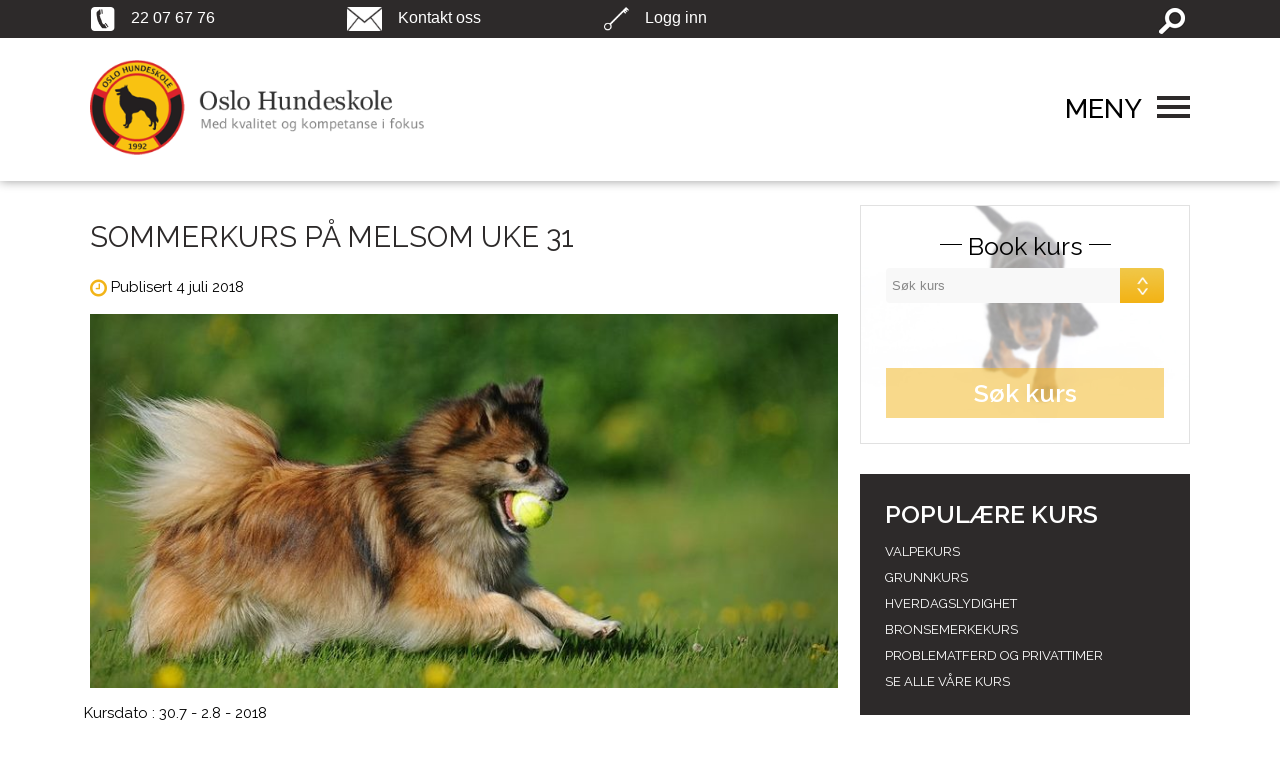

--- FILE ---
content_type: text/html; charset=UTF-8
request_url: https://oslo-hundeskole.no/11544/sommerkurs-pa-melsom-uke-31/
body_size: 15171
content:
<!DOCTYPE html>
<!--[if IE 7]>
<html class="ie ie7" lang="nb-NO">
<![endif]-->
<!--[if IE 8]>
<html class="ie ie8" lang="nb-NO">
<![endif]-->
<!--[if !(IE 7) & !(IE 8)]><!-->
<html lang="nb-NO">
<!--<![endif]-->
<head>

        
        <title>Sommerkurs på Melsom uke 31 - Oslo Hundeskole</title>
        

		<meta name="viewport" content="width=device-width, initial-scale=1.0, user-scalable=no">

		<meta http-equiv="content-type" content="text/html; charset=UTF-8">


      <link href='https://oslo-hundeskole.no/wp-content/themes/oslohundeskole/css/main.css' rel='stylesheet' type='text/css'>
	  <link href='https://oslo-hundeskole.no/wp-content/themes/oslohundeskole/css/media.css' rel='stylesheet' type='text/css'>
	  <link rel="stylesheet" href="//maxcdn.bootstrapcdn.com/font-awesome/4.3.0/css/font-awesome.min.css">
	  <link rel="shortcut icon" href="https://oslo-hundeskole.no/wp-content/themes/oslohundeskole/favicon.ico" type="image/x-icon">


    <link rel="stylesheet" href="https://oslo-hundeskole.no/wp-content/themes/oslohundeskole/css/slider.css" type="text/css">
     <link href="https://oslo-hundeskole.no/wp-content/themes/oslohundeskole/css/owl.carousel.css" type="text/css" rel="stylesheet">
    <link href="https://oslo-hundeskole.no/wp-content/themes/oslohundeskole/css/owl.theme.css" type="text/css" rel="stylesheet">
    <script src="https://oslo-hundeskole.no/wp-content/themes/oslohundeskole/js/classie.js"></script>


    <script src="https://oslo-hundeskole.no/wp-content/themes/oslohundeskole/js/jquery-2.1.3.min.js"></script>

<!--<script type="text/javascript" src="/js/jquery.bxslider.min.js">  </script>
--><script type="text/javascript">
//$(document).ready(function(){
// $('.bxslider2').bxSlider({
//  minSlides: 1,
//  maxSlides: 2,
//  slideWidth: 620,
//  slideMargin: 18
//});
//});
</script>


<script>
    function init() {
        window.addEventListener('scroll', function(e){
            var distanceY = window.pageYOffset || document.documentElement.scrollTop,
                shrinkOn = 50,
                header = document.querySelector("header");
            if (distanceY > shrinkOn) {
                classie.add(header,"smaller");
            } else {
                if (classie.has(header,"smaller")) {
                    classie.remove(header,"smaller");
                }
            }
        });
    }
    window.onload = init();
</script>

<script>

$(function(){
    $(".boxmee").hover(function(){
      $(this).find(".overlay").fadeIn();
    }
                    ,function(){
                        $(this).find(".overlay").fadeOut();
                    }
                   );
});

</script>




<script src="https://oslo-hundeskole.no/wp-content/themes/oslohundeskole/js/owl.carousel.min.js" type="text/javascript"></script>
<script type="text/javascript">
	 $(document).ready(function() {
   		$("#owl-demo").owlCarousel({

    	autoPlay: false,
		slideSpeed : 500,
		paginationSpeed : 800,
		rewindSpeed : 1000,
		navigation : true,
		navigationText: ["&nbsp;","&nbsp;"],
		pagination:false,
		responsive:	true,
   		items : 2,
		itemsDesktop : [1199,2],
		itemsDesktopSmall : [979,2],
		itemsMobile :[465,1]

    	});

      });
</script>
<script type="text/javascript">
	 $(document).ready(function() {
   		$("#owl-demo2").owlCarousel({

    	autoPlay: false,
		slideSpeed : 500,
		paginationSpeed : 800,
		rewindSpeed : 1000,
		navigation : true,
		navigationText: ["&nbsp;","&nbsp;"],
		pagination:false,
		responsive:	true,
   		items : 2,
		itemsDesktop : [1199,2],
		itemsDesktopSmall : [979,2],
		itemsMobile :[465,1]

    	});
      });
</script>

<script type="text/javascript">
$(document).ready(function() {
$('.icon').click(function() {
	$('.search1').toggle();
});
});
</script>

<script id="Cookiebot" src="https://consent.cookiebot.com/uc.js" data-cbid="49770188-1046-4171-84b3-31d280cb0627" data-blockingmode="auto" type="text/javascript"></script>

</head>

	<script data-cookieconsent="ignore">
	window.dataLayer = window.dataLayer || [];
	function gtag() {
		dataLayer.push(arguments);
	}
	gtag("consent", "default", {
		ad_user_data: "denied",
		ad_personalization: "denied",
		ad_storage: "denied",
		analytics_storage: "denied",
		functionality_storage: "denied",
		personalization_storage: "denied",
		security_storage: "granted",
		wait_for_update: 500,
	});
	gtag("set", "ads_data_redaction", true);
	</script>
<script type="text/javascript"
		id="Cookiebot"
		src="https://consent.cookiebot.com/uc.js"
		data-cbid="49770188-1046-4171-84b3-31d280cb0627"
						data-culture="NB"
				data-blockingmode="auto"
	></script>
<meta name='robots' content='index, follow, max-image-preview:large, max-snippet:-1, max-video-preview:-1' />

	<!-- This site is optimized with the Yoast SEO plugin v23.7 - https://yoast.com/wordpress/plugins/seo/ -->
	<link rel="canonical" href="https://oslo-hundeskole.no/11544/sommerkurs-pa-melsom-uke-31/" />
	<meta property="og:locale" content="nb_NO" />
	<meta property="og:type" content="article" />
	<meta property="og:title" content="Sommerkurs på Melsom uke 31 - Oslo Hundeskole" />
	<meta property="og:description" content="Aktiviseringskurset arrangeres over fire dager en uke i sommerferien hvor hver kveld vil inneholde et nytt tema. Kurset går mandag, tirsdag, onsdag og torsdag og varer ca 2 timer hver kveld. Kurset passer for alle hunder som er seks måneder eller mer og tilpasses hver enkelt ekvipasje på hundens – og hundeførers – premisser. På &hellip; Fortsett å lese Sommerkurs på Melsom uke 31 &rarr;" />
	<meta property="og:url" content="https://oslo-hundeskole.no/11544/sommerkurs-pa-melsom-uke-31/" />
	<meta property="og:site_name" content="Oslo Hundeskole" />
	<meta property="article:published_time" content="2018-07-04T09:51:51+00:00" />
	<meta property="article:modified_time" content="2018-07-11T18:13:41+00:00" />
	<meta property="og:image" content="https://oslo-hundeskole.no/wp-content/uploads/2018/06/ball-i-munn.jpg" />
	<meta property="og:image:width" content="800" />
	<meta property="og:image:height" content="531" />
	<meta property="og:image:type" content="image/jpeg" />
	<meta name="author" content="svenn.christer@oslo-hundeskole.no" />
	<meta name="twitter:card" content="summary_large_image" />
	<meta name="twitter:label1" content="Skrevet av" />
	<meta name="twitter:data1" content="svenn.christer@oslo-hundeskole.no" />
	<meta name="twitter:label2" content="Ansl. lesetid" />
	<meta name="twitter:data2" content="2 minutter" />
	<script type="application/ld+json" class="yoast-schema-graph">{"@context":"https://schema.org","@graph":[{"@type":"WebPage","@id":"https://oslo-hundeskole.no/11544/sommerkurs-pa-melsom-uke-31/","url":"https://oslo-hundeskole.no/11544/sommerkurs-pa-melsom-uke-31/","name":"Sommerkurs på Melsom uke 31 - Oslo Hundeskole","isPartOf":{"@id":"https://oslo-hundeskole.no/#website"},"primaryImageOfPage":{"@id":"https://oslo-hundeskole.no/11544/sommerkurs-pa-melsom-uke-31/#primaryimage"},"image":{"@id":"https://oslo-hundeskole.no/11544/sommerkurs-pa-melsom-uke-31/#primaryimage"},"thumbnailUrl":"https://oslo-hundeskole.no/wp-content/uploads/2018/06/ball-i-munn.jpg","datePublished":"2018-07-04T09:51:51+00:00","dateModified":"2018-07-11T18:13:41+00:00","author":{"@id":"https://oslo-hundeskole.no/#/schema/person/b513de74d4fbf8d9fa18db6cba5f6ef4"},"breadcrumb":{"@id":"https://oslo-hundeskole.no/11544/sommerkurs-pa-melsom-uke-31/#breadcrumb"},"inLanguage":"nb-NO","potentialAction":[{"@type":"ReadAction","target":["https://oslo-hundeskole.no/11544/sommerkurs-pa-melsom-uke-31/"]}]},{"@type":"ImageObject","inLanguage":"nb-NO","@id":"https://oslo-hundeskole.no/11544/sommerkurs-pa-melsom-uke-31/#primaryimage","url":"https://oslo-hundeskole.no/wp-content/uploads/2018/06/ball-i-munn.jpg","contentUrl":"https://oslo-hundeskole.no/wp-content/uploads/2018/06/ball-i-munn.jpg","width":800,"height":531},{"@type":"BreadcrumbList","@id":"https://oslo-hundeskole.no/11544/sommerkurs-pa-melsom-uke-31/#breadcrumb","itemListElement":[{"@type":"ListItem","position":1,"name":"Hjem","item":"https://oslo-hundeskole.no/"},{"@type":"ListItem","position":2,"name":"Sommerkurs på Melsom uke 31"}]},{"@type":"WebSite","@id":"https://oslo-hundeskole.no/#website","url":"https://oslo-hundeskole.no/","name":"Oslo Hundeskole","description":"","potentialAction":[{"@type":"SearchAction","target":{"@type":"EntryPoint","urlTemplate":"https://oslo-hundeskole.no/?s={search_term_string}"},"query-input":{"@type":"PropertyValueSpecification","valueRequired":true,"valueName":"search_term_string"}}],"inLanguage":"nb-NO"},{"@type":"Person","@id":"https://oslo-hundeskole.no/#/schema/person/b513de74d4fbf8d9fa18db6cba5f6ef4","name":"svenn.christer@oslo-hundeskole.no","url":"https://oslo-hundeskole.no/author/svenn-christeroslo-hundeskole-no/"}]}</script>
	<!-- / Yoast SEO plugin. -->


<link rel='dns-prefetch' href='//fonts.googleapis.com' />
<link rel='stylesheet' id='mailmojo-css' href='https://oslo-hundeskole.no/wp-content/plugins/mailmojo-widget/css/mailmojo.css?ver=6.6.2' type='text/css' media='all' />
<style id='classic-theme-styles-inline-css' type='text/css'>
/*! This file is auto-generated */
.wp-block-button__link{color:#fff;background-color:#32373c;border-radius:9999px;box-shadow:none;text-decoration:none;padding:calc(.667em + 2px) calc(1.333em + 2px);font-size:1.125em}.wp-block-file__button{background:#32373c;color:#fff;text-decoration:none}
</style>
<style id='global-styles-inline-css' type='text/css'>
:root{--wp--preset--aspect-ratio--square: 1;--wp--preset--aspect-ratio--4-3: 4/3;--wp--preset--aspect-ratio--3-4: 3/4;--wp--preset--aspect-ratio--3-2: 3/2;--wp--preset--aspect-ratio--2-3: 2/3;--wp--preset--aspect-ratio--16-9: 16/9;--wp--preset--aspect-ratio--9-16: 9/16;--wp--preset--color--black: #000000;--wp--preset--color--cyan-bluish-gray: #abb8c3;--wp--preset--color--white: #ffffff;--wp--preset--color--pale-pink: #f78da7;--wp--preset--color--vivid-red: #cf2e2e;--wp--preset--color--luminous-vivid-orange: #ff6900;--wp--preset--color--luminous-vivid-amber: #fcb900;--wp--preset--color--light-green-cyan: #7bdcb5;--wp--preset--color--vivid-green-cyan: #00d084;--wp--preset--color--pale-cyan-blue: #8ed1fc;--wp--preset--color--vivid-cyan-blue: #0693e3;--wp--preset--color--vivid-purple: #9b51e0;--wp--preset--gradient--vivid-cyan-blue-to-vivid-purple: linear-gradient(135deg,rgba(6,147,227,1) 0%,rgb(155,81,224) 100%);--wp--preset--gradient--light-green-cyan-to-vivid-green-cyan: linear-gradient(135deg,rgb(122,220,180) 0%,rgb(0,208,130) 100%);--wp--preset--gradient--luminous-vivid-amber-to-luminous-vivid-orange: linear-gradient(135deg,rgba(252,185,0,1) 0%,rgba(255,105,0,1) 100%);--wp--preset--gradient--luminous-vivid-orange-to-vivid-red: linear-gradient(135deg,rgba(255,105,0,1) 0%,rgb(207,46,46) 100%);--wp--preset--gradient--very-light-gray-to-cyan-bluish-gray: linear-gradient(135deg,rgb(238,238,238) 0%,rgb(169,184,195) 100%);--wp--preset--gradient--cool-to-warm-spectrum: linear-gradient(135deg,rgb(74,234,220) 0%,rgb(151,120,209) 20%,rgb(207,42,186) 40%,rgb(238,44,130) 60%,rgb(251,105,98) 80%,rgb(254,248,76) 100%);--wp--preset--gradient--blush-light-purple: linear-gradient(135deg,rgb(255,206,236) 0%,rgb(152,150,240) 100%);--wp--preset--gradient--blush-bordeaux: linear-gradient(135deg,rgb(254,205,165) 0%,rgb(254,45,45) 50%,rgb(107,0,62) 100%);--wp--preset--gradient--luminous-dusk: linear-gradient(135deg,rgb(255,203,112) 0%,rgb(199,81,192) 50%,rgb(65,88,208) 100%);--wp--preset--gradient--pale-ocean: linear-gradient(135deg,rgb(255,245,203) 0%,rgb(182,227,212) 50%,rgb(51,167,181) 100%);--wp--preset--gradient--electric-grass: linear-gradient(135deg,rgb(202,248,128) 0%,rgb(113,206,126) 100%);--wp--preset--gradient--midnight: linear-gradient(135deg,rgb(2,3,129) 0%,rgb(40,116,252) 100%);--wp--preset--font-size--small: 13px;--wp--preset--font-size--medium: 20px;--wp--preset--font-size--large: 36px;--wp--preset--font-size--x-large: 42px;--wp--preset--spacing--20: 0.44rem;--wp--preset--spacing--30: 0.67rem;--wp--preset--spacing--40: 1rem;--wp--preset--spacing--50: 1.5rem;--wp--preset--spacing--60: 2.25rem;--wp--preset--spacing--70: 3.38rem;--wp--preset--spacing--80: 5.06rem;--wp--preset--shadow--natural: 6px 6px 9px rgba(0, 0, 0, 0.2);--wp--preset--shadow--deep: 12px 12px 50px rgba(0, 0, 0, 0.4);--wp--preset--shadow--sharp: 6px 6px 0px rgba(0, 0, 0, 0.2);--wp--preset--shadow--outlined: 6px 6px 0px -3px rgba(255, 255, 255, 1), 6px 6px rgba(0, 0, 0, 1);--wp--preset--shadow--crisp: 6px 6px 0px rgba(0, 0, 0, 1);}:where(.is-layout-flex){gap: 0.5em;}:where(.is-layout-grid){gap: 0.5em;}body .is-layout-flex{display: flex;}.is-layout-flex{flex-wrap: wrap;align-items: center;}.is-layout-flex > :is(*, div){margin: 0;}body .is-layout-grid{display: grid;}.is-layout-grid > :is(*, div){margin: 0;}:where(.wp-block-columns.is-layout-flex){gap: 2em;}:where(.wp-block-columns.is-layout-grid){gap: 2em;}:where(.wp-block-post-template.is-layout-flex){gap: 1.25em;}:where(.wp-block-post-template.is-layout-grid){gap: 1.25em;}.has-black-color{color: var(--wp--preset--color--black) !important;}.has-cyan-bluish-gray-color{color: var(--wp--preset--color--cyan-bluish-gray) !important;}.has-white-color{color: var(--wp--preset--color--white) !important;}.has-pale-pink-color{color: var(--wp--preset--color--pale-pink) !important;}.has-vivid-red-color{color: var(--wp--preset--color--vivid-red) !important;}.has-luminous-vivid-orange-color{color: var(--wp--preset--color--luminous-vivid-orange) !important;}.has-luminous-vivid-amber-color{color: var(--wp--preset--color--luminous-vivid-amber) !important;}.has-light-green-cyan-color{color: var(--wp--preset--color--light-green-cyan) !important;}.has-vivid-green-cyan-color{color: var(--wp--preset--color--vivid-green-cyan) !important;}.has-pale-cyan-blue-color{color: var(--wp--preset--color--pale-cyan-blue) !important;}.has-vivid-cyan-blue-color{color: var(--wp--preset--color--vivid-cyan-blue) !important;}.has-vivid-purple-color{color: var(--wp--preset--color--vivid-purple) !important;}.has-black-background-color{background-color: var(--wp--preset--color--black) !important;}.has-cyan-bluish-gray-background-color{background-color: var(--wp--preset--color--cyan-bluish-gray) !important;}.has-white-background-color{background-color: var(--wp--preset--color--white) !important;}.has-pale-pink-background-color{background-color: var(--wp--preset--color--pale-pink) !important;}.has-vivid-red-background-color{background-color: var(--wp--preset--color--vivid-red) !important;}.has-luminous-vivid-orange-background-color{background-color: var(--wp--preset--color--luminous-vivid-orange) !important;}.has-luminous-vivid-amber-background-color{background-color: var(--wp--preset--color--luminous-vivid-amber) !important;}.has-light-green-cyan-background-color{background-color: var(--wp--preset--color--light-green-cyan) !important;}.has-vivid-green-cyan-background-color{background-color: var(--wp--preset--color--vivid-green-cyan) !important;}.has-pale-cyan-blue-background-color{background-color: var(--wp--preset--color--pale-cyan-blue) !important;}.has-vivid-cyan-blue-background-color{background-color: var(--wp--preset--color--vivid-cyan-blue) !important;}.has-vivid-purple-background-color{background-color: var(--wp--preset--color--vivid-purple) !important;}.has-black-border-color{border-color: var(--wp--preset--color--black) !important;}.has-cyan-bluish-gray-border-color{border-color: var(--wp--preset--color--cyan-bluish-gray) !important;}.has-white-border-color{border-color: var(--wp--preset--color--white) !important;}.has-pale-pink-border-color{border-color: var(--wp--preset--color--pale-pink) !important;}.has-vivid-red-border-color{border-color: var(--wp--preset--color--vivid-red) !important;}.has-luminous-vivid-orange-border-color{border-color: var(--wp--preset--color--luminous-vivid-orange) !important;}.has-luminous-vivid-amber-border-color{border-color: var(--wp--preset--color--luminous-vivid-amber) !important;}.has-light-green-cyan-border-color{border-color: var(--wp--preset--color--light-green-cyan) !important;}.has-vivid-green-cyan-border-color{border-color: var(--wp--preset--color--vivid-green-cyan) !important;}.has-pale-cyan-blue-border-color{border-color: var(--wp--preset--color--pale-cyan-blue) !important;}.has-vivid-cyan-blue-border-color{border-color: var(--wp--preset--color--vivid-cyan-blue) !important;}.has-vivid-purple-border-color{border-color: var(--wp--preset--color--vivid-purple) !important;}.has-vivid-cyan-blue-to-vivid-purple-gradient-background{background: var(--wp--preset--gradient--vivid-cyan-blue-to-vivid-purple) !important;}.has-light-green-cyan-to-vivid-green-cyan-gradient-background{background: var(--wp--preset--gradient--light-green-cyan-to-vivid-green-cyan) !important;}.has-luminous-vivid-amber-to-luminous-vivid-orange-gradient-background{background: var(--wp--preset--gradient--luminous-vivid-amber-to-luminous-vivid-orange) !important;}.has-luminous-vivid-orange-to-vivid-red-gradient-background{background: var(--wp--preset--gradient--luminous-vivid-orange-to-vivid-red) !important;}.has-very-light-gray-to-cyan-bluish-gray-gradient-background{background: var(--wp--preset--gradient--very-light-gray-to-cyan-bluish-gray) !important;}.has-cool-to-warm-spectrum-gradient-background{background: var(--wp--preset--gradient--cool-to-warm-spectrum) !important;}.has-blush-light-purple-gradient-background{background: var(--wp--preset--gradient--blush-light-purple) !important;}.has-blush-bordeaux-gradient-background{background: var(--wp--preset--gradient--blush-bordeaux) !important;}.has-luminous-dusk-gradient-background{background: var(--wp--preset--gradient--luminous-dusk) !important;}.has-pale-ocean-gradient-background{background: var(--wp--preset--gradient--pale-ocean) !important;}.has-electric-grass-gradient-background{background: var(--wp--preset--gradient--electric-grass) !important;}.has-midnight-gradient-background{background: var(--wp--preset--gradient--midnight) !important;}.has-small-font-size{font-size: var(--wp--preset--font-size--small) !important;}.has-medium-font-size{font-size: var(--wp--preset--font-size--medium) !important;}.has-large-font-size{font-size: var(--wp--preset--font-size--large) !important;}.has-x-large-font-size{font-size: var(--wp--preset--font-size--x-large) !important;}
:where(.wp-block-post-template.is-layout-flex){gap: 1.25em;}:where(.wp-block-post-template.is-layout-grid){gap: 1.25em;}
:where(.wp-block-columns.is-layout-flex){gap: 2em;}:where(.wp-block-columns.is-layout-grid){gap: 2em;}
:root :where(.wp-block-pullquote){font-size: 1.5em;line-height: 1.6;}
</style>
<link rel='stylesheet' id='contact-form-7-css' href='https://oslo-hundeskole.no/wp-content/plugins/contact-form-7/includes/css/styles.css?ver=5.9.8' type='text/css' media='all' />
<style id='contact-form-7-inline-css' type='text/css'>
.wpcf7 .wpcf7-recaptcha iframe {margin-bottom: 0;}.wpcf7 .wpcf7-recaptcha[data-align="center"] > div {margin: 0 auto;}.wpcf7 .wpcf7-recaptcha[data-align="right"] > div {margin: 0 0 0 auto;}
</style>
<link rel='stylesheet' id='wp-pagenavi-css' href='https://oslo-hundeskole.no/wp-content/plugins/wp-pagenavi/pagenavi-css.css?ver=2.70' type='text/css' media='all' />
<link rel='stylesheet' id='twentythirteen-fonts-css' href='//fonts.googleapis.com/css?family=Source+Sans+Pro%3A300%2C400%2C700%2C300italic%2C400italic%2C700italic%7CBitter%3A400%2C700&#038;subset=latin%2Clatin-ext' type='text/css' media='all' />
<link rel='stylesheet' id='genericons-css' href='https://oslo-hundeskole.no/wp-content/themes/oslohundeskole/genericons/genericons.css?ver=3.03' type='text/css' media='all' />
<link rel='stylesheet' id='twentythirteen-style-css' href='https://oslo-hundeskole.no/wp-content/themes/oslohundeskole/style.css?ver=2013-07-18' type='text/css' media='all' />
<!--[if lt IE 9]>
<link rel='stylesheet' id='twentythirteen-ie-css' href='https://oslo-hundeskole.no/wp-content/themes/oslohundeskole/css/ie.css?ver=2013-07-18' type='text/css' media='all' />
<![endif]-->
<link rel='stylesheet' id='ws-plugin--s2member-css' href='https://oslo-hundeskole.no/wp-content/plugins/s2member/s2member-o.php?ws_plugin__s2member_css=1&#038;qcABC=1&#038;ver=240325-3305197507' type='text/css' media='all' />
<script type="text/javascript" src="https://oslo-hundeskole.no/wp-includes/js/jquery/jquery.min.js?ver=3.7.1" id="jquery-core-js"></script>
<script type="text/javascript" src="https://oslo-hundeskole.no/wp-includes/js/jquery/jquery-migrate.min.js?ver=3.4.1" id="jquery-migrate-js"></script>
<style type="text/css">.recentcomments a{display:inline !important;padding:0 !important;margin:0 !important;}</style>	<style type="text/css" id="twentythirteen-header-css">
			.site-header {
			background: url(https://oslo-hundeskole.no/wp-content/themes/oslohundeskole/images/headers/circle.png) no-repeat scroll top;
			background-size: 1600px auto;
		}
		@media (max-width: 767px) {
			.site-header {
				background-size: 768px auto;
			}
		}
		@media (max-width: 359px) {
			.site-header {
				background-size: 360px auto;
			}
		}
		</style>
			<style type="text/css" id="wp-custom-css">
			body section.d-bg .content .column {
    margin-top: 7%;
}


body .breadcrumb a {
    display: none;
}

footer .credit a img {
  width: 102px;
}

body .info-b {
    display: none;
}

.youtube-wrapper{
    padding: 3% 7%;
}

.youtube-wrapper iframe{
    height: 500px;
    width: 900px;
    max-width: 100%;
	  margin: 0 auto;
	  display: block;
}

@media (max-width: 991px){
    .youtube-wrapper iframe{
        height: 500px;
    }
}

@media (max-width: 576px) {
    .youtube-wrapper iframe{
        height: 300px;
    }
}

.partners {
    text-align: center;
    padding: 20px;
}

.partners .icons {
    display: flex;
    justify-content: center; 
    align-items: center; 
    gap: 20px; 
    flex-wrap: wrap; 
}

.partners .icons img {
    max-width: 200px; 
    height: auto;
  	max-height: 100px;
		object-fit: contain;
}
		</style>
				
<!-- Responsive Select CSS 
================================================================ -->
<style type="text/css" id="responsive-select-css">
.responsiveSelectContainer select.responsiveMenuSelect, select.responsiveMenuSelect{
	display:none;
}

@media (max-width: 767px) {
	.responsiveSelectContainer{
		border:none !important;
		background:none !important;
		box-shadow:none !important;
		height:auto !important;
		max-height:none !important;
		visibility:visible !important;
	}
	.responsiveSelectContainer ul, ul.responsiveSelectFullMenu, #megaMenu ul.megaMenu.responsiveSelectFullMenu{
		display: none !important;
	}
	.responsiveSelectContainer select.responsiveMenuSelect, select.responsiveMenuSelect { 
		display: inline-block; 
		width:100%;
	}
}	
</style>
<!-- end Responsive Select CSS -->

<!-- Responsive Select JS
================================================================ -->
<script type="text/javascript">
jQuery(document).ready( function($){
	$( '.responsiveMenuSelect' ).change(function() {
		var loc = $(this).find( 'option:selected' ).val();
		if( loc != '' && loc != '#' ) window.location = loc;
	});
	//$( '.responsiveMenuSelect' ).val('');
});
</script>
<!-- end Responsive Select JS -->
		

</head>

<body class="post-template-default single single-post postid-11544 single-format-standard sidebar no-avatars">
<script>
(function(r,e,a,d){
  r.__rpta = r.__rpta||[];
  r.__rpta.push('id',e);
  a=document.createElement('script');a.type='text/javascript';a.src='https://app.readpeak.com/js/rpa.js';
  a.async=1;d=document.getElementsByTagName('script')[0];d.parentNode.insertBefore(a,d);
})(window, 131100474139087);
</script>

<!-- Google Tag Manager -->
<noscript><iframe src="//www.googletagmanager.com/ns.html?id=GTM-MFT6NR"
height="0" width="0" style="display:none;visibility:hidden"></iframe></noscript>
<script>(function(w,d,s,l,i){w[l]=w[l]||[];w[l].push({'gtm.start':
new Date().getTime(),event:'gtm.js'});var f=d.getElementsByTagName(s)[0],
j=d.createElement(s),dl=l!='dataLayer'?'&l='+l:'';j.async=true;j.src=
'//www.googletagmanager.com/gtm.js?id='+i+dl;f.parentNode.insertBefore(j,f);
})(window,document,'script','dataLayer','GTM-MFT6NR');</script>
<!-- End Google Tag Manager -->

<section id="left-menu" style="right: -280px">
    <div class="menues">





         <div class="menues"><ul id="menu-main_menu" class="head_nav1"><li id="menu-item-955" class="menu-item menu-item-type-custom menu-item-object-custom menu-item-home menu-item-955"><a href="https://oslo-hundeskole.no/">HJEM</a></li>
<li id="menu-item-13520" class="menu-item menu-item-type-post_type menu-item-object-page menu-item-13520"><a href="https://oslo-hundeskole.no/se-alle-vare-kurs-2/">Våre kurs</a></li>
<li id="menu-item-1834" class="menu-item menu-item-type-custom menu-item-object-custom menu-item-1834"><a target="_blank" rel="noopener" href="https://kurs.oslo-hundeskole.no/AlleKurs/">FINN DITT KURS</a></li>
<li id="menu-item-1485" class="menu-item menu-item-type-post_type menu-item-object-page menu-item-1485"><a href="https://oslo-hundeskole.no/kunderservice/kontakt/">AVDELINGER</a></li>
<li id="menu-item-591" class="menu-item menu-item-type-post_type menu-item-object-page menu-item-591"><a href="https://oslo-hundeskole.no/artikler/">ARTIKLER</a></li>
<li id="menu-item-593" class="menu-item menu-item-type-post_type menu-item-object-page menu-item-593"><a href="https://oslo-hundeskole.no/oppdretter/">OPPDRETTER</a></li>
<li id="menu-item-4467" class="menu-item menu-item-type-post_type menu-item-object-page menu-item-4467"><a href="https://oslo-hundeskole.no/kunderservice/kontakt/">KONTAKT</a></li>
<li id="menu-item-9600" class="menu-item menu-item-type-post_type menu-item-object-page menu-item-9600"><a href="https://oslo-hundeskole.no/nyheter-2/">Nyheter</a></li>
</ul></div>



          <div class="menues"><ul id="menu-main_menu2" class="head_nav2"><li id="menu-item-611" class="menu-item menu-item-type-post_type menu-item-object-page menu-item-611"><a href="https://oslo-hundeskole.no/om-oslo-hundeskole-2/">Om Oslo hundeskole</a></li>
<li id="menu-item-602" class="menu-item menu-item-type-post_type menu-item-object-page menu-item-602"><a href="https://oslo-hundeskole.no/kunderservice/">Kunderservice</a></li>
<li id="menu-item-603" class="menu-item menu-item-type-post_type menu-item-object-page menu-item-603"><a href="https://oslo-hundeskole.no/mediadekning/">Mediadekning</a></li>
<li id="menu-item-604" class="menu-item menu-item-type-post_type menu-item-object-page menu-item-604"><a href="https://oslo-hundeskole.no/nyhetsbrev/">Nyhetsbrev</a></li>
<li id="menu-item-11403" class="menu-item menu-item-type-post_type menu-item-object-page menu-item-11403"><a href="https://oslo-hundeskole.no/personvernerklaering/">Personvernerklæring</a></li>
<li id="menu-item-15717" class="menu-item menu-item-type-post_type menu-item-object-page menu-item-15717"><a href="https://oslo-hundeskole.no/cookie-policy/">Cookie</a></li>
</ul></div>




    </div>
</section>
<header class="first" style="position: fixed;">
    <div class="navbar">
        <a href="tel:22 07 67 76">
            <img src="https://oslo-hundeskole.no/wp-content/themes/oslohundeskole/images/tel.png" alt="">
            <span>22 07 67 76</span>
        </a>
        <a href="https://oslo-hundeskole.no/kunderservice/kontakt/">
            <img src="https://oslo-hundeskole.no/wp-content/themes/oslohundeskole/images/msg.png" alt="">
            <span>Kontakt oss</span>
        </a>
        <div class="boxmee">
            <img src="https://oslo-hundeskole.no/wp-content/themes/oslohundeskole/images/login.png" alt="">
            <span class="logmee">Logg inn</span>
            <div class="overlay"><div class="menu-login-container"><ul id="menu-login" class="menu"><li id="menu-item-1283" class="menu-item menu-item-type-custom menu-item-object-custom menu-item-1283"><a href="https://oslo-hundeskole.no/wp-admin/">Ansatte</a></li>
<li id="menu-item-1284" class="menu-item menu-item-type-custom menu-item-object-custom menu-item-1284"><a target="_blank" rel="noopener" href="https://kurs.oslo-hundeskole.no/participant/history.aspx">Kunder</a></li>
<li id="menu-item-2856" class="menu-item menu-item-type-custom menu-item-object-custom menu-item-2856"><a href="https://oslo-hundeskole.no/logg-inn/">Oppdretter</a></li>
<li id="menu-item-2857" class="menu-item menu-item-type-custom menu-item-object-custom menu-item-2857"><a href="https://oslo-hundeskole.no/logg-inn/">Instruktører</a></li>
</ul></div></div>
        </div>



<div class="box">
<form method="get" id="searchform" action="https://oslo-hundeskole.no"/>
<input type="text" value="" name="s" id="s" class="search1" placeholder="SEARCH"/>
<div class="icon"></div>
</form>
</div>


 <!-- <input class="search" type="search" placeholder="Search" />-->

<!--<input type="submit" id="searchsubmit" value="search" class="submitnow"/>-->



    </div>
    <div class="menubar">
        <a href="https://oslo-hundeskole.no"><img src="https://oslo-hundeskole.no/wp-content/plugins/website-logo/images/OHS_webside_logo.png" title="Oslo Hundeskole" alt="logo"/></a>
        <div style="margin-top: 2%;" class="menu-icon">
        	<i class="close-m fa fa-times" style="display: none;"></i>
            <span class="open-m"><span>Meny</span><img src="https://oslo-hundeskole.no/wp-content/themes/oslohundeskole/images/menu-icon.png"></span>

        </div>
    </div>



</header>

 <section class="nrow d-bg">

    <div class="left-area">
    <div class="y-btns">

<div class="breadcrumb">

<a href='/vestfold-og-telemark/'>VESTFOLD OG TELEMARK</a> <span class="info-b">  Sommerkurs på Melsom uke 31 </span> </div>

        </div>
    		<div class="blog_detail">






            
             	<h1 class="dvPageHeader">Sommerkurs på Melsom uke 31 </h1>
             	<p class="special-time-2"><i class="fa fa-clock-o"></i><span>Publisert 4 juli 2018</span></p>





    			<img width="800" height="400" src="https://oslo-hundeskole.no/wp-content/uploads/2018/06/ball-i-munn-800x400.jpg" class="attachment-wpbs-featured-carousel size-wpbs-featured-carousel wp-post-image" alt="" decoding="async" fetchpriority="high" />                             <p class="special-time-2"><span>Kursdato : 30.7 - 2.8 - 2018</span></p>
            
				<div class="ingress-single"><p>Aktiviseringskurset arrangeres over fire dager en uke i sommerferien hvor hver kveld vil inneholde et nytt tema. Kurset går mandag, tirsdag, onsdag og torsdag og varer ca 2 timer hver kveld. Kurset passer for alle hunder som er seks måneder eller mer og tilpasses hver enkelt ekvipasje på hundens – og hundeførers – premisser.</p>
</div>
        		 <p>Aktiviseringskurset arrangeres over fire dager en uke i sommerferien hvor hver kveld vil inneholde et nytt tema. Kurset går mandag, tirsdag, onsdag og torsdag og varer ca 2 timer hver kveld. Kurset passer for alle hunder som er seks måneder eller mer og tilpasses hver enkelt ekvipasje på hundens – og hundeførers – premisser.</p>
<p>På dette kurset konsentrerer vi oss om samarbeidet mellom hund og fører, fokus og belønningsprinsipper. Vi vil gjennom kurset gi deg teknikker og verktøy til å takle hverdagslige utfordringer. Du og hunden din får gjennom kurset ny erfaring og kunnskap som gjør at dere møter utfordringer i hverdagen med en større trygghet.</p>
<p>Vi har plass til 8 hunder på dette kurset, så her er det førstemann til mølla!</p>
<p><strong>Mandag:</strong></p>
<p>Lek, motivasjon og triks.</p>
<p>Vi starter kurset med å lære å leke/motivere hunden sin. Byttelek, jakt og ”kamplek” etc. Når forståelsen for lek er påbegynt, kan vi gå videre på innlæring av triks. Vi bruker da i starten godbit som belønning og går over til lek der det er fordelaktig. Målet er at alle ekvipasjer skal ha en grunnleggende forståelse for lek, motivasjon og innlæring av triks når denne kvelden er over.</p>
<p><strong>Tirsdag:</strong></p>
<p>Passeringstrening og gå-pent-i-bånd.</p>
<p>Denne kvelden konsentrerer vi oss om å ha mer kontroll i hverdagen. Vi har fokus på gå pent i bånd og passering. Vi trener på teknikker hvor du kan trene på å gå pent i bånd og passere andre hunder / mennesker på en kontrollert måte – uten at hunden drar i båndet. Målet er at alle i løpet av kvelden skal få en god forståelse på hvordan jobbe med hunden i de daglige utfordrende situasjonene som kan oppstå i møte med andre.</p>
<p><strong>Onsdag:</strong></p>
<p>Innkallingstrening og bli-øvelser.</p>
<p>Vi fortsetter jobben med å ha mer kontroll i hverdagen. Vi fokuserer denne kvelden på innkallingstrening og bli-øvelser, med forstyrrelser. Vi tar med oss det vi har lært fra de to foregående kurskveldene om belønning, motivasjon, fokus og kontroll. Målet denne kvelden er at alle skal mestre utfordrende forstyrrelser under innkalling og bli-øvelser.</p>
<p><strong>Torsdag:</strong></p>
<p>Miljøtrening.</p>
<p>Vi tar med oss hunder og nyvunnet erfaring til et bysentrum i nærheten av kursplassen. Vi kombinerer miljøtrening med fokus og kontroll. Vi jobber for å ha hunder som går pent i bånd, og som kan gjøre lydighetsøvelser i utfordrende omgivelser. Vi tar også med lek og triks fra første kurskveld. Målet med kvelden er at det skal være en hyggelig opplevelse for både to- &amp; firbeinte, med mye mestring i utfordrende miljø.</p>
<p>Kurset varer over fire dager (mandag-torsdag), Fra kl 18-20 hver kveld.</p>
                 
<div id="comments" class="comments-area">

			<h2 class="comments-title">
			En kommentar om &ldquo;<span>Sommerkurs på Melsom uke 31</span>&rdquo;		</h2>

		<ol class="comment-list">
					<li id="comment-155" class="comment even thread-even depth-1">
			<article id="div-comment-155" class="comment-body">
				<footer class="comment-meta">
					<div class="comment-author vcard">
												<b class="fn">katrine</b> <span class="says">sier:</span>					</div><!-- .comment-author -->

					<div class="comment-metadata">
						<a href="https://oslo-hundeskole.no/11544/sommerkurs-pa-melsom-uke-31/#comment-155"><time datetime="2018-07-04T14:37:50+00:00">juli 4, 2018, kl. 2:37 pm</time></a>					</div><!-- .comment-metadata -->

									</footer><!-- .comment-meta -->

				<div class="comment-content">
					<p>Jippi, da er vi påmeldt. men tidspunkt sto det ikke no om. sender du ut en mail?</p>
				</div><!-- .comment-content -->

				<div class="reply"><a rel="nofollow" class="comment-reply-login" href="https://oslo-hundeskole.no/wp-login.php?redirect_to=https%3A%2F%2Foslo-hundeskole.no%2F11544%2Fsommerkurs-pa-melsom-uke-31%2F">Logg inn for å svare</a></div>			</article><!-- .comment-body -->
		</li><!-- #comment-## -->
		</ol><!-- .comment-list -->

		
		
	
		<div id="respond" class="comment-respond">
		<h3 id="reply-title" class="comment-reply-title">Legg igjen en kommentar <small><a rel="nofollow" id="cancel-comment-reply-link" href="/11544/sommerkurs-pa-melsom-uke-31/#respond" style="display:none;">Avbryt svar</a></small></h3><p class="must-log-in">Du må være <a href="https://oslo-hundeskole.no/wp-login.php?redirect_to=https%3A%2F%2Foslo-hundeskole.no%2F11544%2Fsommerkurs-pa-melsom-uke-31%2F">innlogget</a> for å kunne kommentere.</p>	</div><!-- #respond -->
	
</div><!-- #comments -->        		                 </div>
    </div>
    <div class="right-area">


       
  <div class="s-b">
                <div class="ftitle">
<div class="ftitle"> <span class="hr"></span> Book kurs <span class="hr"></span> </div>
      <label class="new">
        <select id="urlList" size="1">
          <option id="detskop" selected>Velg avdeling</option>
          <option id="mobile" value="https://www.participant.no/OsloHundeskole/events" selected>Søk kurs</option>
          		 	<option value="https://www.participant.no/OsloHundeskole/searches/7765/194.aspx">ASKER OG BÆRUM</option>
            <option value="https://www.participant.no/OsloHundeskole/searches/7820/207.aspx">BARN OG HUND SOMMERLEIR</option>
            <option value="https://www.participant.no/OsloHundeskole/searches/7773/195.aspx">BERGEN</option>
            <option value="https://www.participant.no/OsloHundeskole/searches/7774/196.aspx">BUSKERUD</option>
            <option value="https://www.participant.no/OsloHundeskole/searches/7772/197.aspx">FOLLO</option>
            <option value="https://www.participant.no/OsloHundeskole/searches/7785/198.aspx">Instruktørkurs</option>
            <option value="https://www.participant.no/OsloHundeskole/searches/18727/854.aspx">KONGSVINGER</option>
            <option value="https://www.participant.no/OsloHundeskole/searches/7763/189.aspx">OSLO</option>
            <option value="https://www.participant.no/OsloHundeskole/searches/7766/200.aspx">OPPLAND / HEDMARK</option>
            <option value="https://www.participant.no/OsloHundeskole/searches/7764/204.aspx">ROMERIKE</option>
            <option value="https://www.participant.no/OsloHundeskole/searches/7771/205.aspx">TROMSØ</option>
            <option value="https://www.participant.no/OsloHundeskole/searches/7786/199.aspx">TRØNDELAG</option>
            <option value="https://www.participant.no/OsloHundeskole/searches/7767/206.aspx">VESTFOLD OG TELEMARK</option>
            <option value="https://www.participant.no/OsloHundeskole/searches/7769/202.aspx">ØSTFOLD</option>
            <option value="https://www.participant.no/OsloHundeskole/searches/7770/203.aspx">ØVRE ROMERIKE</option>
        </select>
      </label>

      <div>
        <input type="button" class="new-btn" onclick="goTo();" value="Søk kurs">

                </div>
        </div>

  </div>

  
        <div class="b-box">
            <div class="title">Populære kurs</div>
             <div class="menu-populaere-kurs-container"><ul id="menu-populaere-kurs" class="menu4"><li id="menu-item-1833" class="menu-item menu-item-type-post_type menu-item-object-page menu-item-1833"><a href="https://oslo-hundeskole.no/valpekurs-2/">Valpekurs</a></li>
<li id="menu-item-654" class="menu-item menu-item-type-post_type menu-item-object-page menu-item-654"><a href="https://oslo-hundeskole.no/grunnkurs/">Grunnkurs</a></li>
<li id="menu-item-655" class="menu-item menu-item-type-post_type menu-item-object-page menu-item-655"><a href="https://oslo-hundeskole.no/hverdagslydighet/">Hverdagslydighet</a></li>
<li id="menu-item-656" class="menu-item menu-item-type-post_type menu-item-object-page menu-item-656"><a href="https://oslo-hundeskole.no/bronsemerkekurs/">Bronsemerkekurs</a></li>
<li id="menu-item-16989" class="menu-item menu-item-type-post_type menu-item-object-page menu-item-16989"><a href="https://oslo-hundeskole.no/problematferd-og-privattimer/">Problematferd og privattimer</a></li>
<li id="menu-item-661" class="menu-item menu-item-type-post_type menu-item-object-page menu-item-661"><a href="https://oslo-hundeskole.no/se-alle-vare-kurs-2/">Se alle våre kurs</a></li>
</ul></div>
        </div>

        <div class="b-box">
            <div class="title">Avdelinger</div>
             <div class="menu-avdelinger-container"><ul id="menu-avdelinger" class="menu3"><li id="menu-item-648" class="menu-item menu-item-type-post_type menu-item-object-page menu-item-648"><a href="https://oslo-hundeskole.no/asker-og-baerum/">Asker og Bærum</a></li>
<li id="menu-item-649" class="menu-item menu-item-type-post_type menu-item-object-page menu-item-649"><a href="https://oslo-hundeskole.no/barn-og-hund-2/">Barn &#038; Hund leir</a></li>
<li id="menu-item-650" class="menu-item menu-item-type-post_type menu-item-object-page menu-item-650"><a href="https://oslo-hundeskole.no/bergen-2/">Bergen</a></li>
<li id="menu-item-651" class="menu-item menu-item-type-post_type menu-item-object-page menu-item-651"><a href="https://oslo-hundeskole.no/buskerud/">Buskerud</a></li>
<li id="menu-item-652" class="menu-item menu-item-type-post_type menu-item-object-page menu-item-652"><a href="https://oslo-hundeskole.no/follo/">Follo</a></li>
<li id="menu-item-15170" class="menu-item menu-item-type-post_type menu-item-object-page menu-item-15170"><a href="https://oslo-hundeskole.no/kongsvinger/">Kongsvinger</a></li>
<li id="menu-item-522" class="menu-item menu-item-type-post_type menu-item-object-page menu-item-522"><a href="https://oslo-hundeskole.no/oslo/">Oslo</a></li>
<li id="menu-item-523" class="menu-item menu-item-type-post_type menu-item-object-page menu-item-523"><a href="https://oslo-hundeskole.no/oppland-hedmark/">Oppland / hedmark</a></li>
<li id="menu-item-524" class="menu-item menu-item-type-post_type menu-item-object-page menu-item-524"><a href="https://oslo-hundeskole.no/romerike/">Romerike</a></li>
<li id="menu-item-525" class="menu-item menu-item-type-post_type menu-item-object-page menu-item-525"><a href="https://oslo-hundeskole.no/tromso/">Tromsø</a></li>
<li id="menu-item-8831" class="menu-item menu-item-type-post_type menu-item-object-page menu-item-8831"><a href="https://oslo-hundeskole.no/trondelag/">Trøndelag</a></li>
<li id="menu-item-526" class="menu-item menu-item-type-post_type menu-item-object-page menu-item-526"><a href="https://oslo-hundeskole.no/vestfold-og-telemark/">Vestfold og telemark</a></li>
<li id="menu-item-527" class="menu-item menu-item-type-post_type menu-item-object-page menu-item-527"><a href="https://oslo-hundeskole.no/ostfold/">Østfold</a></li>
<li id="menu-item-528" class="menu-item menu-item-type-post_type menu-item-object-page menu-item-528"><a href="https://oslo-hundeskole.no/ovre-romerike-2/">Øvre romerike</a></li>
<li id="menu-item-520" class="menu-item menu-item-type-post_type menu-item-object-page menu-item-520"><a href="https://oslo-hundeskole.no/instruktorkurs-2/">Fagutdannelsen med hund</a></li>
</ul></div>        </div>



        <div>




<div id="container">
<div class="fb-like-box" data-href="https://www.facebook.com/OsloHundeskole" data-colorscheme="light" data-show-faces="false" data-header="false" data-stream="true" data-show-border="false"></div>
</div>



</div>


      <script type="text/javascript">
function goTo() {
var sE = null, url;
if(document.getElementById) {
sE = document.getElementById('urlList');
} else if(document.all) {
sE = document.all['urlList'];
}
if(sE && (url = sE.options[sE.selectedIndex].value)) {
location.href = url;
}
}
</script>

<script>
/*
 * REMEMBER TO CHANGE TO YOUR APP ID AND CHANGE data-href TO SUIT YOU
 */
(function(d, s, id) {
  var js, fjs = d.getElementsByTagName(s)[0];
  if (d.getElementById(id)) return;
  js = d.createElement(s); js.id = id;
  js.src = "//connect.facebook.net/nb_NO/all.js#xfbml=1&appId=1588378081390945";
  fjs.parentNode.insertBefore(js, fjs);
}(document, 'script', 'facebook-jssdk'));


$(window).bind("load resize", function(){
  var container_width = $('#container').width();
    $('#container').html('<div class="fb-like-box" ' +
    'data-href="https://www.facebook.com/OsloHundeskole"' +
    ' data-width="' + container_width + '" data-colorscheme="light" data-show-faces="true" data-header="false" data-stream="true" data-show-border="false"></div>');
    FB.XFBML.parse( );
});
</script>
        </div>    </div>
    <div class="clearfix"></div>
</section>

 <section class="partners">
    <div class="title">Partnere</div>
    <div class="icons">


	<a href="https://folkogfe.no/" target="_blank">  <img src="https://oslo-hundeskole.no/wp-content/uploads/2025/02/melnes-leir-1.2-logo.jpg"></a>


	<a href="https://www.royalcanin.no/" target="_blank">  <img src="https://oslo-hundeskole.no/wp-content/uploads/2015/02/royal-canin-logo-1.jpg"></a>




    </div>
</section>
<footer>
    <div class="foo_hdr">
        Hos oss kan du kjøpe kurs med:    </div>
    <div class="foo">
        <div class="credit">


            <a target="_blank" href="https://www.mastercard.com/no/personal/nn/index.html"><img src="https://oslo-hundeskole.no/wp-content/themes/oslohundeskole/images/mastercard.png" alt=""></a>
            <a target="_blank" href="https://www.visa.no/"><img src="https://oslo-hundeskole.no/wp-content/themes/oslohundeskole/images/visa.png" alt=""></a>
            <a target="_blank" href="https://vipps.no/"><img src="https://oslo-hundeskole.no/wp-content/themes/oslohundeskole/images/vipps.png" alt=""></a>



        </div>
        <div class="tel">
            <img id="detskop" src="https://oslo-hundeskole.no/wp-content/themes/oslohundeskole/images/tel_.png" alt="">
            <i id="mobile" class="fa fa-phone-square"></i>
            <span></span>

<!--
            <div class="webshop">
                <a href="https://www.snutenett.no/" target="_blank">
                <img src="https://oslo-hundeskole.no/wp-content/themes/oslohundeskole/images/shop.png" alt="">
                <span>Besøk nettbutikken vår</span>
                </a>
            </div>
-->

            <div class="newsletter">
                <a href="/nyhetsbrev/">
                <img src="https://oslo-hundeskole.no/wp-content/themes/oslohundeskole/images/news.png" alt="">
                <span>Nyhetsbrev</span>
                </a>
            </div>


        </div>
        <div class="social">
            <a href="https://www.facebook.com/OsloHundeskole" target="_blank"><img src="https://oslo-hundeskole.no/wp-content/themes/oslohundeskole/images/fb.png" alt=""></a>

        </div>
        <div class="clearfix"></div>
    </div>
    <div class="language-selector-wrapper"><div class="language-selector"><div class="gtranslate_wrapper" id="gt-wrapper-44842623"></div></div></div>
</footer>

<script>
	function showpop(id)
	{
		$(".hv").css("display","none");
		$("#pop" + id).css("display","block");
	}

	function closepop(id)
	{
		$("#" + id).css("display","none");
	}

</script>




<script>
     var open = true;
    var closed = false;


    $(window).scroll(function(){

		var lg = $(".menubar a img").css("height");
		var mlg = $(".menubar a img").css("max-height");
		/*lg = lg.substr(2,lg.length);
		alert(lg);
		alert(mlg);*/

        if($(window).scrollTop()>0 && lg=="95px" && mlg=="95px")
        {
			if(open)
            {
				open = false;
				$(".menubar").animate({
                    /*'height':'111px',*/
					'padding':'0.5% 7% 0.3% 7%'
                }, 500);
				$(".menu-icon").animate({
                    'margin':'2.8% 0%'
                }, 500);
				/*$("section.d-bg").animate({
                    margin-top':'16%'
                }, 500);*/
                closed = true;
            }
        }
        else
        {
			if(!open && lg=="95px" && mlg=="95px")
            {
				open = true;

                $(".menubar").animate({
                    /*'height':'134px',*/
					'padding':'1.2% 7%'
                }, 500);

                /*$(".logo").animate({
                    'height':'95px'
                }, 500);*/
                $(".menu-icon").animate({
                    'margin':'2.6% 0%'
                }, 500);
				/*$("section.d-bg").animate({
                    'margin-top':'11%'
                }, 500);*/
            }
        }
    });
    $('.open-m').click(function(){
        $("#left-menu").animate({
            'right':'0'
        }, 500, function(){$('.close-m').show()});
    });
    $('.close-m').click(function(){
        $('.close-m').hide();
        $("#left-menu").animate({
            'right':'-280'
        }, 500);
    });
</script>





 <!-- Bootstrap core JavaScript
    ================================================== -->



          <script type="text/javascript">
function goTo() {
var sE = null, url;
if(document.getElementById) {
sE = document.getElementById('urlList');
} else if(document.all) {
sE = document.all['urlList'];
}
if(sE && (url = sE.options[sE.selectedIndex].value)) {
location.href = url;
}
}
</script>


    <script type="text/javascript" src="https://oslo-hundeskole.no/wp-content/themes/oslohundeskole/js/jssor.slider.mini.js"></script>
    <script>
        jQuery(document).ready(function ($) {

            var options = {
                $FillMode: 2,                                       //[Optional] The way to fill image in slide, 0 stretch, 1 contain (keep aspect ratio and put all inside slide), 2 cover (keep aspect ratio and cover whole slide), 4 actual size, 5 contain for large image, actual size for small image, default value is 0
                $AutoPlay: true,                                    //[Optional] Whether to auto play, to enable slideshow, this option must be set to true, default value is false
                $AutoPlayInterval: 4000,                            //[Optional] Interval (in milliseconds) to go for next slide since the previous stopped if the slider is auto playing, default value is 3000
                $PauseOnHover: 1,                                   //[Optional] Whether to pause when mouse over if a slider is auto playing, 0 no pause, 1 pause for desktop, 2 pause for touch device, 3 pause for desktop and touch device, 4 freeze for desktop, 8 freeze for touch device, 12 freeze for desktop and touch device, default value is 1

                $ArrowKeyNavigation: true,   			            //[Optional] Allows keyboard (arrow key) navigation or not, default value is false
                $SlideEasing: $JssorEasing$.$EaseOutQuint,          //[Optional] Specifies easing for right to left animation, default value is $JssorEasing$.$EaseOutQuad
                $SlideDuration: 800,                               //[Optional] Specifies default duration (swipe) for slide in milliseconds, default value is 500
                $MinDragOffsetToSlide: 20,                          //[Optional] Minimum drag offset to trigger slide , default value is 20
                //$SlideWidth: 600,                                 //[Optional] Width of every slide in pixels, default value is width of 'slides' container
                //$SlideHeight: 300,                                //[Optional] Height of every slide in pixels, default value is height of 'slides' container
                $SlideSpacing: 0, 					                //[Optional] Space between each slide in pixels, default value is 0
                $DisplayPieces: 1,                                  //[Optional] Number of pieces to display (the slideshow would be disabled if the value is set to greater than 1), the default value is 1
                $ParkingPosition: 0,                                //[Optional] The offset position to park slide (this options applys only when slideshow disabled), default value is 0.
                $UISearchMode: 1,                                   //[Optional] The way (0 parellel, 1 recursive, default value is 1) to search UI components (slides container, loading screen, navigator container, arrow navigator container, thumbnail navigator container etc).
                $PlayOrientation: 1,                                //[Optional] Orientation to play slide (for auto play, navigation), 1 horizental, 2 vertical, 5 horizental reverse, 6 vertical reverse, default value is 1
                $DragOrientation: 1,                                //[Optional] Orientation to drag slide, 0 no drag, 1 horizental, 2 vertical, 3 either, default value is 1 (Note that the $DragOrientation should be the same as $PlayOrientation when $DisplayPieces is greater than 1, or parking position is not 0)

                $BulletNavigatorOptions: {                          //[Optional] Options to specify and enable navigator or not
                    $Class: $JssorBulletNavigator$,                 //[Required] Class to create navigator instance
                    $ChanceToShow: 2,                               //[Required] 0 Never, 1 Mouse Over, 2 Always
                    $AutoCenter: 1,                                 //[Optional] Auto center navigator in parent container, 0 None, 1 Horizontal, 2 Vertical, 3 Both, default value is 0
                    $Steps: 1,                                      //[Optional] Steps to go for each navigation request, default value is 1
                    $Lanes: 1,                                      //[Optional] Specify lanes to arrange items, default value is 1
                    $SpacingX: 8,                                   //[Optional] Horizontal space between each item in pixel, default value is 0
                    $SpacingY: 8,                                   //[Optional] Vertical space between each item in pixel, default value is 0
                    $Orientation: 1,                                //[Optional] The orientation of the navigator, 1 horizontal, 2 vertical, default value is 1
                    $Scale: false                                   //Scales bullets navigator or not while slider scale
                },

                $ArrowNavigatorOptions: {                           //[Optional] Options to specify and enable arrow navigator or not
                    $Class: $JssorArrowNavigator$,                  //[Requried] Class to create arrow navigator instance
                    $ChanceToShow: 1,                               //[Required] 0 Never, 1 Mouse Over, 2 Always
                    $AutoCenter: 2,                                 //[Optional] Auto center arrows in parent container, 0 No, 1 Horizontal, 2 Vertical, 3 Both, default value is 0
                    $Steps: 1                                       //[Optional] Steps to go for each navigation request, default value is 1
                }
            };

            //Make the element 'slider1_container' visible before initialize jssor slider.
            $("#slider1_container").css("display", "block");
            var jssor_slider1 = new $JssorSlider$("slider1_container", options);

            //responsive code begin
            //you can remove responsive code if you don't want the slider scales while window resizes
            function ScaleSlider() {
                var bodyWidth = document.body.clientWidth;
                if (bodyWidth)
                    jssor_slider1.$ScaleWidth(Math.min(bodyWidth, 1920));
                else
                    window.setTimeout(ScaleSlider, 30);
            }
            ScaleSlider();

            $(window).bind("load", ScaleSlider);
            $(window).bind("resize", ScaleSlider);
            $(window).bind("orientationchange", ScaleSlider);
            //responsive code end
        });
    </script>
    <script async defer src="https://maps.googleapis.com/maps/api/js?key=AIzaSyC-U7wA_khs2Lb05YxEg2KJ8e0OEkyxWUg&callback=initMap"
  type="text/javascript"></script>





  <script>
    function onYouTubeIframeAPIReady() {
        var player;
        player = new YT.Player('YouTubeBackgroundVideoPlayer', {
            videoId: 'aAh2wai-sro', // YouTube Video ID
            playerVars: {
                autoplay: 0,        // Auto-play the video on load
                controls: 1,        // Hide pause/play buttons in player
                loop: 0,            // Run the video in a loop
                rel:0,
                disablekb:1,
                modestbranding:1,
                Showinfo:1,
                tabindex:0,
            },
        });

    }


    </script>
<script async src="https://www.youtube.com/iframe_api"></script>







	
			<script>(function(d, s, id) {
			var js, fjs = d.getElementsByTagName(s)[0];
			js = d.createElement(s); js.id = id;
			js.src = 'https://connect.facebook.net/nb_NO/sdk/xfbml.customerchat.js#xfbml=1&version=v6.0&autoLogAppEvents=1'
			fjs.parentNode.insertBefore(js, fjs);
			}(document, 'script', 'facebook-jssdk'));</script>
			<div class="fb-customerchat" attribution="wordpress" attribution_version="2.3" page_id="126692724016142"></div>

			<script type="text/javascript" src="https://oslo-hundeskole.no/wp-includes/js/dist/hooks.min.js?ver=2810c76e705dd1a53b18" id="wp-hooks-js"></script>
<script type="text/javascript" src="https://oslo-hundeskole.no/wp-includes/js/dist/i18n.min.js?ver=5e580eb46a90c2b997e6" id="wp-i18n-js"></script>
<script type="text/javascript" id="wp-i18n-js-after">
/* <![CDATA[ */
wp.i18n.setLocaleData( { 'text direction\u0004ltr': [ 'ltr' ] } );
/* ]]> */
</script>
<script type="text/javascript" src="https://oslo-hundeskole.no/wp-content/plugins/contact-form-7/includes/swv/js/index.js?ver=5.9.8" id="swv-js"></script>
<script type="text/javascript" id="contact-form-7-js-extra">
/* <![CDATA[ */
var wpcf7 = {"api":{"root":"https:\/\/oslo-hundeskole.no\/wp-json\/","namespace":"contact-form-7\/v1"},"cached":"1"};
/* ]]> */
</script>
<script type="text/javascript" id="contact-form-7-js-translations">
/* <![CDATA[ */
( function( domain, translations ) {
	var localeData = translations.locale_data[ domain ] || translations.locale_data.messages;
	localeData[""].domain = domain;
	wp.i18n.setLocaleData( localeData, domain );
} )( "contact-form-7", {"translation-revision-date":"2024-04-23 04:31:02+0000","generator":"GlotPress\/4.0.1","domain":"messages","locale_data":{"messages":{"":{"domain":"messages","plural-forms":"nplurals=2; plural=n != 1;","lang":"nb_NO"},"Error:":["Feil:"]}},"comment":{"reference":"includes\/js\/index.js"}} );
/* ]]> */
</script>
<script type="text/javascript" src="https://oslo-hundeskole.no/wp-content/plugins/contact-form-7/includes/js/index.js?ver=5.9.8" id="contact-form-7-js"></script>
<script type="text/javascript" src="https://oslo-hundeskole.no/wp-includes/js/comment-reply.min.js?ver=6.6.2" id="comment-reply-js" async="async" data-wp-strategy="async"></script>
<script type="text/javascript" src="https://oslo-hundeskole.no/wp-includes/js/imagesloaded.min.js?ver=5.0.0" id="imagesloaded-js"></script>
<script type="text/javascript" src="https://oslo-hundeskole.no/wp-includes/js/masonry.min.js?ver=4.2.2" id="masonry-js"></script>
<script type="text/javascript" src="https://oslo-hundeskole.no/wp-includes/js/jquery/jquery.masonry.min.js?ver=3.1.2b" id="jquery-masonry-js"></script>
<script type="text/javascript" src="https://oslo-hundeskole.no/wp-content/themes/oslohundeskole/js/functions.js?ver=2014-06-08" id="twentythirteen-script-js"></script>
<script type="text/javascript" id="fca_pc_client_js-js-extra">
/* <![CDATA[ */
var fcaPcEvents = [];
var fcaPcPost = {"title":"Sommerkurs p\u00e5 Melsom uke 31","type":"post","id":"11544","categories":["AVDELINGER","VESTFOLD OG TELEMARK"]};
var fcaPcOptions = {"pixel_types":[],"ajax_url":"https:\/\/oslo-hundeskole.no\/wp-admin\/admin-ajax.php","debug":"","edd_currency":"USD","nonce":"685c29b98c","utm_support":"","user_parameters":"","edd_enabled":"","edd_delay":"0","woo_enabled":"","woo_delay":"0","video_enabled":""};
/* ]]> */
</script>
<script type="text/javascript" src="https://oslo-hundeskole.no/wp-content/plugins/facebook-conversion-pixel/pixel-cat.min.js?ver=3.0.3" id="fca_pc_client_js-js"></script>
<script type="text/javascript" src="https://oslo-hundeskole.no/wp-content/plugins/facebook-conversion-pixel/video.js?ver=6.6.2" id="fca_pc_video_js-js"></script>
<script type="text/javascript" data-cfasync="false" src="https://oslo-hundeskole.no/wp-content/plugins/s2member/s2member-o.php?ws_plugin__s2member_js_w_globals=1&amp;qcABC=1&amp;ver=240325-3305197507" id="ws-plugin--s2member-js"></script>
<script type="text/javascript" id="gt_widget_script_44842623-js-before">
/* <![CDATA[ */
window.gtranslateSettings = /* document.write */ window.gtranslateSettings || {};window.gtranslateSettings['44842623'] = {"default_language":"no","languages":["en","no"],"url_structure":"none","flag_style":"2d","wrapper_selector":"#gt-wrapper-44842623","alt_flags":[],"float_switcher_open_direction":"top","switcher_horizontal_position":"inline","flags_location":"\/wp-content\/plugins\/gtranslate\/flags\/"};
/* ]]> */
</script><script src="https://oslo-hundeskole.no/wp-content/plugins/gtranslate/js/float.js?ver=6.6.2" data-no-optimize="1" data-no-minify="1" data-gt-orig-url="/11544/sommerkurs-pa-melsom-uke-31/" data-gt-orig-domain="oslo-hundeskole.no" data-gt-widget-id="44842623" defer></script></body>
</html>

<!--
Performance optimized by W3 Total Cache. Learn more: https://www.boldgrid.com/w3-total-cache/

Page Caching using Disk: Enhanced 
Database Caching 154/172 queries in 0.289 seconds using Disk

Served from: oslo-hundeskole.no @ 2025-11-09 19:10:06 by W3 Total Cache
-->

--- FILE ---
content_type: text/css
request_url: https://oslo-hundeskole.no/wp-content/themes/oslohundeskole/css/main.css
body_size: 6976
content:
@import url(https://fonts.googleapis.com/css?family=Raleway:400,700,800,900,600,500,200,100,300);
html, body
{
margin: 0;
padding: 0;
}
*,*:before,*:after
{
box-sizing: border-box;
}
.clearfix
{
clear: both;
}
.pull-left
{
float: left;
}
.pull-right
{
float: right;
}
p
{
font-family: 'Raleway', sans-serif;
font-size: 15px;
}

div.info-s > table > tbody > tr> td > a > img {
max-width: 160px;
height: auto;
margin-right: 20px;
}

img{
border:none;
}

.fa-user{
font-size: 20px;
padding-right: 15px;
}

.link-category{
text-transform: uppercase;
}

.fa-lock{
font-size: 20px;
padding-right: 15px;
}

.ingress-1 p,
.ingress-2 p,
.ingress-3 p{
font-size: 13px;
line-height: 1.2;
}

.wpcf7-textarea{
width: 100%;
}

#signInn {
width: 50%;
font-size: 15px;
}
.form-control{
width: 50%;
height: 42px;
font-size: 20px;
padding: 12px;
}

#catapult-cookie-bar {
display: none;
direction: ltr;
color: #ffffff;
min-height: 30px;
position: fixed;
left: 0;
top: 0;
width: 100%;
z-index: 99999;
padding: 4px 20px 4px;
background-color: #464646;
text-align: left;
font-family: Verdana, Geneva, sans-serif;
font-size: 11px;
}

select {
-moz-appearance: window;
}

.blog_detail img{
max-width: 100%;
height: auto;
}

.link-category{
margin: 5px 0px;
display: block;
font-size: 14px;
}

a{
text-decoration: none;
color: #509FD1;
}

label{
cursor: pointer;
}

.subpage_nav{
margin-bottom: 3%;
}

img.alignright {float:right; margin:0 0 1em 1em}
img.alignleft {float:left; margin:0 1em 1em 0}
img.aligncenter {display: block; margin-left: auto; margin-right: auto}
a img.alignright {float:right; margin:0 0 1em 1em}
a img.alignleft {float:left; margin:0 1em 1em 0}
a img.aligncenter {display: block; margin-left: auto; margin-right: auto}

/* site */
header
{
width: 100%;
background-color: white;
top: 0;
z-index: 2;
box-shadow: 0 0 10px rgba(0,0,0,0.4);
}
header .navbar
{
background-color: #2d2a2a;
border-radius: 0;
height: 38px;
margin-bottom: 0;
padding: 7px 7.1%;

}
header .navbar img
{
height: 24px;
float:left;
}
header .navbar a
{
color: #ffffff;
text-decoration: none;
font-family: Verdana, Geneva, sans-serif;
font-size: 18px;
display: inline-block;
width:18%;
}
header .navbar a:not(:last-child)
{
margin-right: 5%;
}
header .navbar a span
{
display: inline-block;
font-size: 16px;
margin: 2px 0 0 8%;
overflow: hidden;
}
header .menubar
{
/*border-bottom: 1px solid;
height: 134px;*/
padding: 0.5% 7% 0.3%;
width: 100%;
}
header .menubar a img
{
height:95px;
max-height:95px;
-webkit-transition: all 0.3s;
-moz-transition: all 0.3s;
-ms-transition: all 0.3s;
-o-transition: all 0.3s;
transition: all 0.3s;
}


.logged-in header {
width: 100%;
background-color: #f8f8f8;
top: 32px;
z-index: 2;
}

header .menubar .menu-icon
{
font-family: 'Raleway', sans-serif;
float: right;
text-transform: uppercase;
font-size:27px;
font-weight:500;
cursor: pointer;
margin:3% 0 !important;
}
.open-m img
{
height: 22px;
margin-left: 15px;
}
/*header .menubar .menu-icon img
{
height: 22px;
margin-left: 15px;
}*/

header .menubar .menu-icon span
{
margin-top: -2px;
padding: 40px 0px;
}


.fa-times{
font-size: 30px;
}

.map-container{
padding: 0 0 3% 0;
overflow: hidden;
border-bottom: 1px solid #f8f8f8;
margin-bottom: 3%;
}

.page-template-page-kunderservice .map-container {
	float: left;
    margin-right: 1%;
    width: 32%;
    /* background-color: #2a2a2a; */
    min-height: 300px;
    text-align: center;
    /* color: #fff; */
    border: 1px solid #ddd;
    padding: 3%;
    position: relative;
}

.page-template-page-kunderservice .map-container:hover {
	border: 1px solid #2a2a2a;
}

.page-template-page-kunderservice .map-container a {
	background-color: #F1C33F;
    padding: 10px 60px;
    color: #fff;
    position: absolute;
    bottom: 0;
    right: 0;
    left: 0;
    text-transform: uppercase;
}

.page-template-page-kunderservice .blog_detail {
	padding: 0;
}

.content-map h3{
margin-top: 0;
}

.content-map{
float: left;
width: 49%;
}

.content-map-2{
float: left;
}

.page-template-page-kurser-php .blog_detail {
padding: 0% 10% 0% 0%;
}

.close-contact {
cursor: pointer;
font-size: 30px !important;
position: absolute;
top: 10px;
left: 10px;
color: #f2b418;
}

.showme{
display: none;
}
.showhim:hover .showme{
display : block;
}

div.boxmee div.overlay
{
display:none;
}

#menu-login , #menu-login-en{
list-style: none;
text-decoration: none;
padding-left: 15px;
}

#menu-login li a, #menu-login-en li a{
font-size: 14px;
width: 150px;
}


.boxmee{
color: #ffffff;
text-decoration: none;
font-family: Verdana, Geneva, sans-serif;
font-size: 18px;
display: inline-block;
width: 18%;
}

#lang_sel_list {
	display: inline-block;
	vertical-align: top;
}

#lang_sel_list ul a {
	background: transparent;
	width: auto;
	padding: 5px;
}

#lang_sel_list img.iclflag {

}

.overlay{
position: absolute;
background: #2d2a2a;
}

.logmee{
display: inline-block;
font-size: 16px;
margin: 2px 0 0 8%;
overflow: hidden;
}

.acf-map {
width: 45%;
height: 360px;
border: #ccc solid 1px;
margin: 0;
float: left;
margin-right: 30px;
}

.map-container img{
max-width: none !important;
}

.more-link {
display: none;
}

.news-home{
font-family: raleway;
font-size: 20px;
font-weight: normal;
color: #2d2a2a;
text-transform: uppercase;
margin-top: 0;
margin-bottom: 0;
}

.news-header{
font-family: raleway;
font-size: 15px;
font-weight: normal;
color: #2d2a2a;
text-transform: uppercase;
margin-top: 3%;
padding: 0% 0 0% 5%;
font-weight: 600;
}

.special-time{
position: absolute;
bottom: 0;
padding-bottom: 0 !important;
margin-bottom: 10px !important;
}

.fa-clock-o {
font-size: 20px !important;
color: #f2b418;
}


.special-time span {
position: relative;
top: -4px;
left: -20px;
font-weight: 600;
}

.special-time-2 span {
position: relative;
top: -3px;
left: -6px;
}

.ingress-single{
font-weight: bold;
}

section.d-bg{
margin-top: 11%;
position: relative;
}

/*section.d-bg img
{
width: 100%;
}*/


.postid-2359 .blog_detail img{
display: none;
}

section.d-bg .content {
position: absolute;
top:0;
left: 0;
width: 100%;
height: 100%;
padding: 4% 7.1% 0 7.1%;
background: rgba(0, 0, 0, .45);
}

section.d-bg .content .title
{
text-transform: uppercase;
font-family: 'Raleway', sans-serif;
font-weight: bold;
font-size: 20px;
margin-left: 3px;
margin-bottom:3%;
}
section.d-bg .content .ftitle
{
text-transform: uppercase;
font-family: 'Raleway', sans-serif;
font-weight: 600;
font-size: 30px;
text-align: center;
margin-bottom: 10px;
}

.dvPageHeader
{
font-family:raleway;
font-size:30px;
font-weight:normal;
color:#2d2a2a;
text-transform:uppercase;
margin-top: 0;
}

.breadcrumb{
padding-bottom: 15px;
}

.hr
{
width: 22px;
border-top: 1px solid;
display: inline-block;
height: 11px;
}
.hrl
{
border: none;
border-top: 2px solid #e1e1e1;
}
section.d-bg .content div
{
color: #ffffff;
}

section.d-bg .content .column
{
width: 25%;
float: left;
overflow-y: auto;
margin-top: 10%;
}
section.d-bg .content .column a {
text-transform: uppercase;
font-family: Verdana, Geneva, sans-serif;
font-size: 12px;
line-height: 20px;
color: #ffffff;
text-decoration: none;
font-weight: normal;
transition: all 0.1s ease;
}
section.d-bg .content .column a:hover
{
text-decoration: none;
font-weight:bold;
}
section.d-bg .content .search-box
{
float: right;
width: 25%;
margin-top: 10%;
}

section.d-bg .content .search-box2 .new
{
margin: 1% 0;
}

section.d-bg .content .search-box2 select option a
{
text-transform:uppercase;
}

section.d-bg .content .search-box2 .new-btn
{
background-color: #efdb9e;
border: 4px solid #000;
color: #2d2a2a;
cursor: pointer;
font-family: "Raleway",sans-serif;
font-size: 16px;
font-weight: normal;
height: 42px;
line-height: 23px;
margin: 11% 23%;
padding: 0;
text-align: center;
width: 50%;
}

section.d-bg .content .search-box2 .new-btn:hover {
background: #000;
color: #fff;
}


div.rss-output {
padding: 1.025em;
width: 25%;
float: left;
}

#owl-demo2 > div.owl-wrapper-outer > div > div{
width: 100% !important;
}

div.reg_rss-output {
padding: 1.025em;
float: left;
width: 25%;
}

.source{
display: none;
}

a.colorbox.cboxElement {
font-family: raleway;
font-size: 16px;
font-weight: normal;
color: #2d2a2a;
text-transform: uppercase;
margin-top: 0;
line-height: 1.3;
}

.body{
font-family: 'Raleway', sans-serif;
font-size: 15px;
margin-top: 10px;
display: none;
}

.reg_rss-output{
font-family: 'Raleway', sans-serif;
font-size: 15px;
}

.wprssmi_title{
font-family: 'Raleway', sans-serif;
font-size: 16px !important;
font-weight: normal;
color: #2d2a2a;
text-transform: uppercase !important;
margin-top: 0;
line-height: 1.3;
}

#owl-demo2 > div.owl-wrapper-outer > div > div > div > div:nth-child(1){
padding-left: 0;
}

div.wprssmi-excerpt,
.none{
display: none;
}

div.wprssmi_item_inner{
height: auto !important;
background: transparent !important;
border:none !important;
}

.date{
padding-top: 10px !important;
display: block;
color: #000 !important;
font-size: 16px !important;
}

.fa-clock-o:before {
content: "\f017" !important;
color: #f2b418 !important;
padding-right: 10px;
}


div#wprssmi_main_container{
width: 100% !important;
}

.scrollableArea{
width: 100% !important;
}

div.wprssmi_item_inner{
width: 24.6% !important;
}

#wprssmi_RssParade{
width: 100% !important;
}





/* The dropdown CSS */
.new
{
font-family: Verdana, Geneva, sans-serif;
}
.new select {
padding:2%;
margin: 0;
margin-top: 7px;
margin-bottom: 15px;
-webkit-border-radius:4px;
-moz-border-radius:4px;
border-radius:4px;
background: #f8f8f8;
color:#888;
border:none;
outline:none;
display: inline-block;
-webkit-appearance:none;
-moz-appearance:none;
appearance:none;
cursor:pointer;
height: 35px;
background-image: url("../images/select.png");
background-size: 44px;
background-repeat: no-repeat;
background-position: right;
width: 100%;
-moz-appearance: none;
text-indent: 0.01px;
text-overflow: '';
}
.new select option
{
height: 35px;
}
/* Targetting Webkit browsers only. FF will show the dropdown arrow with so much padding. */
@media screen and (-webkit-min-device-pixel-ratio:0) {
.new select {padding-right:18px}
}

.new-btn
{
border: 2px solid #ffffff;
background-color: rgba(255,255,255, 0.5);
height: 50px;
margin: 0;
padding: 0;
line-height: 48px;
width: 100%;
text-align: center;
font-weight: 600;
font-family: 'Raleway', sans-serif;
color: #ffffff;
font-size: 25px;
cursor: pointer;
margin-top: 15px;
}


.s-1, .s-2, .partners
{
padding: 3% 7%;
}

.home .s-2
{
padding: 0% 7%;
}



.s-1 .m-title, .s-2 .m-title, .partners .title
{
text-transform: uppercase;
font-size: 25px;
font-family: 'Raleway', sans-serif;
margin-bottom: 35px;
}
.s-1 .cont
{
float: left;
width: 50%;
}

.s-1 .cont img
{
border: 1px solid #cacaca;
max-width: 100%;
width: auto;
float: left;
margin-right: 5%;
}
.s-1 .cont
{
padding-right: 2%;
font-family: Verdana, Geneva, sans-serif;
position: relative;
}
.btn
{
border: 2px solid #f2b418;
background-color: #ffffff;
height: 30px;
padding: 0 20px;
margin: 0;

}

.login-btn {
text-decoration: none;
color: #2d2a2a;
font-size: 14px;
line-height: 27px;
width: 158px;
display: block;
text-align: center;
float: left;
margin-left: 4%;
}

.cont .btn {
position: relative;
bottom: 0;
padding-top: 0.4%;
float: left;
}

.cont .btn a
{
color:#333;
text-decoration:none;
}

.news-right a{
text-decoration: none;
}

.news-height{
position: relative;
min-height: 450px;
}

.btn:hover
{
background-color: #f2b418;
cursor: pointer;
}
.s-1 .hrl
{
margin-top: 3.8%;
margin-bottom: 10px;
}
.s-2 .cont
{
width: 50%;
float: left;
padding-right: 2%;
font-family: Verdana, Geneva, sans-serif;
}
.time
{
line-height: 34px;
overflow: hidden;
display: inline-block;
font-size: 12px;
padding-left: 15px;
}
.s-2 .cont .title
{
color: #509fd1;
margin-top: 20px;
margin-bottom: 15px;
font-size: 16px;
}
.s-2 .cont .main
{
font-size: 14px
}
.s-2 .hrl
{
margin-top: 70px;
}

.home .s-2 .hrl {
margin-top: 3%;
margin-bottom: 3%;
}

.partners {
padding-top: 0;
max-width: 517px;
margin: 0 auto;
}
.partners .title
{
text-align: center;
}
.partners .icons
{
overflow: auto;
text-align: center;
width: 100%;
}

.partners .icons a
{
float: left;
margin: 0 18%;/**/
max-width: 99%;
}

body > section.partners > div.icons > a:nth-child(2) > img{
margin-top: 14px;
}

.partners .icons a:last-child
{
margin:0;/**/
float:right;
}

.partners .icons a:first-child
{
margin: 0 0 0 0;
}

.partners .icons img
{
width: 100%;/**/
height:auto;
}

footer
{
background-color: #f8f8f8;
padding: 1% 5%;
font-family: Verdana, Geneva, sans-serif;
color: #2d2a2a;
font-size: 14px;
}
/*footer .foo div:not(.clearfix)
{
float: left;
width: 33%;
}*/

footer .foo .tel
{
text-align: center;
width:50%;
float:left;
padding-top:1.5%;
}
.tel span
{
line-height: 45px;
overflow: hidden;
display: inline-block;
}

footer .foo_hdr
{
font-size:20px;
font-family:Verdana;
color:#2d2a2a;
margin:2% 0;
}

footer .foo .credit
{
width:33%;
float:left;
}

footer .credit a
{
float:left;
margin:0 5% 0 0;
}

footer .credit a img
{
max-width: 90%;
}

footer .foo .social
{
text-align: center;
float:right;
width:auto;/* 18:42 */
padding-top:1.5%;
}
footer .social img
{
margin: 0 15px;
max-width: 50px;
}

#left-menu
{
position: fixed;
top: 35px;
bottom: 0;
right: 0;
background-color: #2d2a2a;
z-index: 3;
}
.close-m
{
margin-right: 25px;
height:15px;
}

#left-menu .menues
{
width:222px;
padding: 22px 10px;
cursor:pointer;
}
#left-menu .menues a
{
display: block;
color: #ffffff;
text-decoration: none;
margin-bottom: 10px;
font-family: Verdana, Geneva, sans-serif;
}
#left-menu .menues a:hover
{
text-decoration: underline;
}

.nrow
{
/*padding: 3% 5%;*/
padding: 3% 7%;
}

.left-area
{
float: left;
width: 70%;
padding-right: 2%;
font-family: 'Raleway', sans-serif;
}
.right-area
{
float: right;
width: 30%;
}

.info
{
text-transform: uppercase;
font-family: 'Raleway', sans-serif;
font-size: 20px;
margin-bottom: 35px;
}
.y-btns .btn
{
width: 15%;
margin-right: 5%;
}
.info-f
{
float: left;
width: 50%;
padding-right: 5%;
}
.info-s
{
float: left;
width: 50%;
}
.info-b
{
color: #f2b418;
font-size:16px;
}
.c-img
{
float: right;
max-width: 150px;
}
.s-b {
background-image: url("../images/d-1-2.jpg");
background-size: cover;
background-position: center center;
padding: 25px 25px;
font-family: 'Raleway', sans-serif;
margin-bottom: 30px;
border: 1px solid #e1e1e1;
}

.s-b .ftitle
{
font-size: 25px;
text-align: center;
}
.s-b .new-btn
{
background-color: rgba(242,180,24, 0.5);
border: none;
margin-top: 50px;
}

.b-box
{
padding: 25px;
margin-bottom: 30px;
background-color: #2d2a2a;
font-family: 'Raleway', sans-serif;
color: #ffffff;
}
.b-box .title
{
font-size: 25px;
font-weight: 600;
text-transform: uppercase;
margin-bottom: 5px;
}

.b-box a {
display: inline-block;
width: 48%;
color: #ffffff;
text-decoration: none;
font-size: 13px;
margin-top: 10px;
text-transform: uppercase;
}
.b-box a:hover
{
color: #f2b418;
}

.img-t img {
width: auto !important;
max-height: 286px;
}

.img-t>div:not(.clearfix)
{
float: left;
margin-right: 1%;
width: 32%;
background-color: #ededed;
margin-bottom: 1%;
}
.img-t>div .main
{
width: 100% !important;
overflow: hidden;
}
.img-t .t-m
{
padding: 3% 0 3% 5%;
}
.img-t p
{
padding: 0 15px;
word-wrap: break-word;
}

div.breadcrumbs > span:nth-child(1),
div.breadcrumbs > span:nth-child(2){
display: none;
}



.bl-btn {
width: 60px;
height: 25px;
line-height: 25px;
display: inline-block;
background-color: #2d2a2a;
text-align: center;
text-decoration: none;
color: #ffffff;
font-family: 'Raleway', sans-serif;
font-size: 14px;
position: absolute;
right: 0;
bottom: 0;
}
.y-btns-2
{
margin-bottom: 50px;
}
.left-area .hrl
{
margin-top: 20px;
margin-bottom: 20px;
}
.btn1 {
border: 2px solid #ededed;
background-color: #ededed;
height: 30px;
padding: 0px 20px;
margin: 0px;
margin-bottom: 15px;
font-size: 16px;
}
.avde> span .hv
{
display: none;
position: absolute;
width: 65%;
/*margin-left: -20px;*/
margin-top: -20px;
background-color: #ededed;
padding: 1.5% 4%;
left: 30px;
background-image: url("../images/hv.png");
background-repeat: no-repeat;
background-position: right top;
background-size:37% auto;
z-index:9;
}
.avde> span
{
width: 45%;
display: inline-block;
text-decoration: none;
color: black;
margin-bottom: 10px;
}
.avde> span:hover .hv
{
/*display: block;*/

}

.avde .info-f, .avde .info-s
{
width: 35%;
}
.avde .buttonlist
{
float: right;
width: 19%;
background-color: #2d2a2a;
position: absolute;
height: 100%;
right: 0;
top: 0;
padding-top: 15px;
}
.avde .buttonlist a
{
padding: 10px 15px;
text-decoration: none;
height: 40px;
display: block;
color: #ffffff;
}
.avde .buttonlist a:hover
{
background-color: #f2b418;
}

.avde .dvHdr
{
font-weight:bold;
cursor:pointer;
}

.dvWhiteOverlay
{
display:none;
}

.ingress-1,
.ingress-2,
.ingress-3,
.thumbnail-1,
.thumbnail-2{
display: none;
}

.slider_replacement
{
display:none;
}

.s-1 .cont				{ width:100%;}
.s-1 ul.bxslider li		{ height:250px; width:6% !important;}

.s-2 .cont				{ width:80%;}
.s-2 ul.bxslider2 li		{ height:220px;}
.bx-pager				{ display:none;}

.clock > img 			{ float: left;}
.img-t span { font-size: 11px; padding: 0 15px;}



/**************************Blog page***********************/
/*.main > img 							{ width: 100% !important;}*/
.left-area .blog						{ width:99%;}
.left-area .blog .blog_content			{ min-height:325px;}
.left-area .blog .blog_image_left		{ float:left; width:30%;}
.left-area .blog .blog_para_right		{ float:right; width:65%;}
.blog_time 								{ font-weight: 500;}
.blog_para_right h2						{ color: #333; font-size: 20px; margin: 10px 0 0; padding: 0; }
.blog_para_right .blog_btn 				{ background-color: #2d2a2a; display: inline-block; float: left; font-family: "Raleway",sans-serif; font-size: 14px; height: 27px; line-height: 27px; text-align: center; text-decoration: none; width: 16%;}
.blog_para_right .blog_btn a			{ color: #ffffff; text-decoration:none; }
.blog_para_right .blog_btn a:hover			{text-decoration:underline; }


/************************************************************/


/**************************Article page***********************/
.subpage_nav ul 			{list-style: none; margin: 0; padding: 0; }
/*.subpage_nav ul li 			{ border-color: #f1c33e; border-style: solid; border-width: 3px; display: inline-block; margin-right: 4%; text-align:center; width: 18%; margin-bottom: 1.5%;}*/
.subpage_nav ul li {
display: inline-block;
margin-right: 4%;
text-align: center;
width: 28%;
vertical-align: top;
word-break: break-word;
}

#menu-vare-kurser li{
margin-bottom: 1.5%;
}

#menu-vare-kurser li {
display: inline-block;
margin-right: 4%;
text-align: center;
width: 28%;
vertical-align: top;
word-break: break-word;
}

/*.subpage_nav ul li a 		{font-size: 14px; text-decoration: none; color: #2d2a2a; line-height:22px; outline:none;}*/
.subpage_nav ul li a {
font-size: 14px;
text-decoration: none;
color: #2d2a2a;
line-height: 22px;
outline: none;
border-color: #f1c33e;
border-style: solid;
border-width: 3px;
margin-right: 4%;
text-align: center;
width: 100%;
display: block;
}

.subpage_nav ul li {
margin-bottom: 1.5%;
}


.subpage_nav ul li:hover		{ background-color:#f1c33e; }
.subpage_nav ul li.active	{
background-color:#f1c33e;
border-color: transparent;
border-style: solid;
border-width: 3px;
}
.blog_detail h1					{  font-size: 29px;}

/************************************************************/


/***********20_02_15*************/
#owl-demo .item				{margin: 3px;}
#owl-demo .item img			{display: block; height: auto; }
.cont p						{ margin-top:0;}
.owl-buttons				{ position:relative;}
.owl-theme .owl-controls .owl-buttons div		{ padding:12px 10px !important;}
.owl-buttons .owl-prev		{ float:left; left: -66px; top: -127px; position:absolute; background: url(../images/controls.png) no-repeat 0 0 !important;}
.owl-buttons .owl-next		{ float:right; position:absolute; right: -66px; top: -127px; background: url(../images/controls.png) no-repeat 0 0 !important; background-position: -71px !important;}
/********************************/



/*************************Header Menu style*************************/

.menues ul.head_nav1			{ list-style:none; margin:0; padding:0; width:100%}
.menues ul.head_nav1 li a		{ text-transform:uppercase;}

.menues ul.head_nav2			{ list-style:none; margin:0; padding:0;  padding: 36px 0 0; width:100%;}
.menues ul.head_nav2 li a		{ }

ul.logo_icon					{ list-style:none;}
/**************************************************************/

/**********21_02_15************/

ul.menu1			{ list-style:none; margin:0; padding:0;}
ul.menu1 li a			{}

ul.menu2			{ list-style:none; margin:0; padding:0;}
ul.menu2 li a			{}


.breadcrumb a					{ text-decoration:none; font-size:16px; color:#2d2a2a;}
.breadcrumb a.hover				{ color:#f1c33e;}
.breadcrumb a.active			{ color:#f1c33e;}
.par_title a					{ text-decoration:none; font-size:33px; color:#2d2a2a;}
.subpage_nav ul li.current-menu-item { background-color: #f1c33e; }


.image_show .entry-thumbnail		{ display:none;}
.comments-link	{ display:none;}
.entry-meta			{ display:none;}
h1.entry-title a		{ text-decoration:none; color:#2d2a2a; font-size:25px;}
.screen-reader-text		{ display:none;}
.entry-summary a		{ text-decoration:none; color:#2d2a2a;}
.entry-summary a:hover		{ font-weight:700; color:#F30;}
.meta-nav					{ display:none;}
.nav-previous a				{ text-decoration:none; color:#2d2a2a; font-size:14px; line-height:27px;}
.nav-next a				{ text-decoration:none; color:#2d2a2a; font-size:14px; line-height:27px;}
.title a { color:#509fd1; text-decoration:none;}
ul.menu3			{ list-style:none; margin:0; padding:0; width:100%; overflow:auto;}
ul.menu3 li 		{ width:48%; float:left;}
ul.menu3 li a		{ width:100%;}

ul.menu4			{ list-style:none; margin:0; padding:0; width:100%; overflow:auto;}
ul.menu4 li 		{ width:48%; float:left;}
ul.menu4 li a		{ width:100%;}
/*************************************/

/**************23_02_15**************/

.blog_detail article {border: none; border-bottom: 2px solid #e1e1e1; margin: 0 0 4%;}
.blog_detail article p {margin: 0 0 4%;}


header .navbar .search1
{
height: 25px;
padding: 4px;
border-radius: 4px;
background-color: #ffffff;
margin: 0;
border: 1px solid #ffffff;
float: left;
background-size: 25px;
background-position: left center;
background-repeat: no-repeat;
width: 83%;
margin: 0;
display:none;
position: relative;
z-index: 101;
}


.box{
position: relative;
width: 220px;
float:right;
}

.search1 {

padding: 5px;
-webkit-transition: all .5s ease;
-moz-transition: all .5s ease;
transition: all .5s ease;
float: left;

}


.icon{
width: 31px;
height: 27px;
background: url("../images/search1.png") no-repeat scroll right 4px top 1px #2d2a2a;
position: absolute;
right: 0;
top:0;
border-radius:4px;
}

/* Forms */

.wpcf7-form {
	margin-bottom: 30px;
	margin-top: 20px;
}

.wpcf7-form .wpcf7-not-valid-tip, .wpcf7-form .ajax-loader {
	display: none !important;
}

.wpcf7-form.invalid .mc_input, .wpcf7-not-valid {
	background: #FF6666 !important;
	color: white !important;
}

.wpcf7-form .wpcf7-response-output {
	border: none;
	color: green;
	font-weight: bold;
	clear: both;
	padding: 0;
	margin: 0;
	padding-top: 15px;
}

.wpcf7-form .wpcf7-validation-errors {
	color: red;
}

.wpcf7-form input, .wpcf7-form textarea, .wpcf7-form select {
    padding: 5px;
    border: 1px solid black;
    margin-bottom: 5px;
}

.wpcf7-form .wpcf7-submit {
    background-color: black;
    width: 150px;
    font-weight: bold;
    color: white;
    cursor: pointer;
}

.scroller.news-height:nth-of-type(3n+1) {
	clear: both;
}

.select_author {
	margin-bottom: 20px;
}

.select_author ul li a {
	color: black;
}

.select_author ul li a:hover {
	text-decoration: underline;
}

.webshop {
    float: left;
    color: #2d2a2a;
}

.webshop span {
    color: #2d2a2a;
}

.webshop span:hover {
    text-decoration: underline;
}

.newsletter {
    float: right;
    color: #2d2a2a;
}

.newsletter span {
    color: #2d2a2a;
}

.newsletter span:hover {
    text-decoration: underline;
}

.widgets_on_page ul {
    padding-left: 0;
}

.widgets_on_page ul li.widget_mailmojo {
    display: block;
}

.widgets_on_page ul li.widget_mailmojo label {
    display: block;
    margin: 10px 0;
}

.widgets_on_page ul li.widget_mailmojo input {
        width: 50%;
    padding: 5px 20px;
}

.widgets_on_page ul li.widget_mailmojo p.submit input {
    font-size: 14px;
    text-decoration: none;
    color: #2d2a2a;
    line-height: 22px;
    outline: none;
    border-color: #f1c33e;
    border-style: solid;
    border-width: 3px;
    margin-right: 4%;
    text-align: center;
    background-color: #f1c33e;
}

@media screen and (max-width: 767px) {
    .widgets_on_page ul li.widget_mailmojo input {
        width: 100%;
    }
}

.news-index{
    width: 24% !important; 
    clear: none !important;
}
@media screen and (max-width: 991px) {
    .news-index {
        width: 49% !important; 
    }
}
@media screen and (max-width: 767px) {
    .news-index {
        width: 100% !important; 
    }
}

/* Page-hundeoppdrettere */ 
.accordian-container{
    margin-top: 50px;
}

.accordian-container h3{
    margin-bottom: 0;
}

.accordian-wrapper {
        margin-bottom: 50px;
}

.accordian-item {
    border-bottom: 1px solid #ddd;
}

.accordian-button {
    position: relative;
    display: block;
    padding: 21px 20px 21px 80px;
    background-image: none;
    background-size: auto;
    background-repeat: repeat;
    font-family: 'Open Sans', sans-serif;
    color: #444;
    font-size: 20px;
    font-weight: 600;
    text-decoration: none;
    cursor: pointer;
}

.accordian-button:focus, .accordian-button:hover{
    outline: 0;
    color: black;
    text-decoration: none;
}

.accordian-button-icon {
    position: absolute;
    left: 0px;
    top: 21px;
    width: 50px;
    height: 50px;
    margin-right: 20px;
    float: left;
    transition: transform 500ms;
    transform: rotate(0deg);
}

.accordian-button-icon.-open {
    transform: rotate(180deg);
}
     
.accordian-button-text {
    display: inline-block;
    padding-top: 11px;
    padding-bottom: 11px;
    font-size: 19px;
    font-weight: 600;
}
            
.accordian-text-wrapper {
    overflow: hidden;
    max-height: 0px;
    transition: max-height 500ms;
}

.accordian-text-wrapper-inner {
    padding: 20px;
    border-left: 3px solid #f2b418;
    background-color: #ededed;
}

.accordian-image{
    width: 20%;
    height: auto;
    margin: 10px 20px 10px 0px;
    display: inline-block;
}

.accordian-text{
    display: inline-block;
    width: 75%;
    vertical-align: top;
}

@media (max-width: 991px){
    .accordian-image{
        width: 50%;
    }
    
    .accordian-text{
        width: 100%;
        border-bottom: 1px solid #ddd;
        margin-bottom: 20px;
    }
}

@media (max-width: 767px){
    .accordian-button-text{
        font-size: 16px;
    }

    .accordian-text-wrapper-inner {
        font-size: 15px;
        line-height: 26px;
    }
}

@media (max-width: 576px) {
    .accordian-button{
    padding-left: 50px;
    }

    .accordian-button-icon:open{
        width: 30px;
        height: 30px;
    }

    .accordian-button-icon{
        top: 11px;
    }

    .accordian-button-text{
        padding-top: 0;
    }

    .accordian-image{
        width: 100%;
    }
}

.youtube-wrapper{
    padding: 3% 7%;
}

.youtube-wrapper iframe{
    height: 800px;
    width: 1400px;
    max-width: 100%;
    margin: 0 auto;
    display: block;
}

@media (max-width: 991px){
    .youtube-wrapper iframe{
        height: 500px;
    }
}

@media (max-width: 576px) {
    .youtube-wrapper iframe{
        height: 300px;
    }
}

.language-selector-wrapper {
    display: flex;
    justify-content: center;
    align-items: center;
    padding: 30px;
}

.language-selector {
    display: inline-flex;
    position: absolute;
}

.language-selector .gt_float_switcher .gt-selected .gt-current-lang {
    padding: 0 15px;
    color: #000;
}

@media (max-width: 370px) {
    .language-selector .gt_float_switcher .gt-selected .gt-current-lang {
        padding: 0px;
    }

    .language-selector .gt_float_switcher .gt_options a {
        padding: 5px 0px !important;
        display: flex;
    }
}

.language-selector .gt_float_switcher .gt-selected {
    background: #f8f8f8;
}

.language-selector .gt_float_switcher img {
    width: 24px !important;
}

.language-selector .gt_float_switcher {
    font-family: Verdana, Geneva, sans-serif;
    font-size: 16px;
    background: #f8f8f8;
    color: #000;
    box-shadow: none;
}

.language-selector .gt_float_switcher .gt_options a {
    padding: 5px 15px;
    font-family: Verdana, Geneva, sans-serif;
    font-size: 16px;
    color: #000;
}

.language-selector .gt_float_switcher .gt-selected .gt-current-lang span.gt_float_switcher-arrow {
    background-image: url("data:image/svg+xml;utf8,<svg xmlns='http://www.w3.org/2000/svg' width='16' height='16' viewBox='0 0 285 285'><path d='M282 76.5l-14.2-14.3a9 9 0 0 0-13.1 0L142.5 174.4 30.3 62.2a9 9 0 0 0-13.2 0L3 76.5a9 9 0 0 0 0 13.1l133 133a9 9 0 0 0 13.1 0l133-133a9 9 0 0 0 0-13z' style='fill:black'/></svg>") ;
    transform: rotate(0deg);
}

.language-selector .gt_float_switcher .gt-selected .gt-current-lang span.gt_float_switcher-arrow.gt_arrow_rotate {
    transform: rotate(180deg);
}

--- FILE ---
content_type: text/css
request_url: https://oslo-hundeskole.no/wp-content/themes/oslohundeskole/css/media.css
body_size: 3676
content:
@media (max-width:1280px)
{
	header .menubar .menu-icon
	{
		margin: 3.3% 0;	
	}
	
	section.d-bg
	{
		margin-top:13%;			
	}
	
	header .menubar
	{
		padding: 1.7% 7%;	
	}
	
	.menu-icon
	{
		margin: 3.3% 0px;	
	}
	
	ul.menu3 li {
	width: 100%;
	float: left;
	}
	
	ul.menu4 li {
	width: 100%;
	float: left;
	}
}

@media (max-width:1200px){
    header .navbar a:not(:last-child)
    {
        margin-right: 2%;
    }
	
	header .menubar .menu-icon
	{
		margin: 4.5% 0;	
	}
	
   	header .menubar a img
	 {
	  	max-height:100px;
	 }
    section.d-bg .content .title
    {
        font-size: 15px;
    }
    section.d-bg .content .column a
    {
        font-size: 11px;
        line-height: 13px;
    }
	header .navbar a:not(:last-child)
	{
		margin-right: 8%;
	}
	
	header .navbar a
	{
		width:20%;	
	}
	
	section.d-bg
	{
		margin-top:14%;	
	}
	
	.s-1 ul.bxslider li
	{
		height:170px;
	}	
	
	.s-1 .cont
	{
	font-size:12px;	
	}
		
	footer .foo .credit 
	{
		float: left;
		overflow: auto;
		width: 42%;
	}
	
	footer .foo .tel 
	{
		float: left;
		text-align: center;
		width: 28%;
	}
	
	footer .foo .social 
	{
		float: right;
		text-align: center;
		width: auto;/* 18:42 */
	}
	.partners .icons a:last-child
	{
		float:right;
	}
	section.d-bg .content .search-box 
	{
  		width: 34%; 
 	}
	section.d-bg .content .ftitle
	{
		margin-bottom:5px; }
	
	.new select
	{
		margin:7px 0 10px;  
	}
	
		
	header .navbar .search1 { margin:0;}
	.icon	{ top:0;}
 
	
}

@media (max-width:1062px)
{

header .navbar .search1 { margin:-27px 0;}
	.icon	{ top:-27px;}
	.close-m		{ margin-right:45px;}
 
}

@media (max-width:960px)
{
	footer .foo .credit
	{
		width:100%;	
	}
	
	footer .foo .tel
	{
		width:100%;
	}
	
	footer .foo .social
	{
		width:100%;	
	}
	
	footer .credit a
	{
		padding-left: 15% !important;/* 18:42 */
	}
	
	header .navbar .search1 { margin:-29px 0;}
	.icon	{ top:-29px;}
	
}

@media (max-width:941px){
    .s-1 .cont
    {
        width: 100%;
        margin-bottom: 30px;
    }
    .new select
	{
		margin:7px 0 5px;  
	}
    section.d-bg
    {
        margin-top: 230px;
    }
    header .menubar .menu-icon
    {
        margin: 5% 0;
    }
    section.d-bg .content .ftitle
    {
       margin-bottom:5px; 
    }
	.new select
	{
		margin:7px 0 5px;		
	}
    .hr
    {
        height: 5px;
    }
    .close-m
    {
        position: absolute;
        right: 200px;
		top:54px;
		
    }
    .img-t > div
    {
        width: 49%;
    }
	.s-1 ul.bxslider li { width:396px !important;}
	.s-1 .cont			{ font-size: 12px; width:100%;}
	.bx-wrapper .bx-controls-direction a.bx-prev { left: -38px;}
	.img-t>div:not(.clearfix)					{ width: 47%; }
	
	.avde .buttonlist a
	{
		font-size:14px;
		padding: 10px 4px;
	}
	
	
	section.d-bg
	{
		margin-top:18%;	
	}
	.subpage_nav ul li {  margin-right: 3%; width:45%;}
	/*.bxslider
	{
		width:835%;	
	}*/
	
	.s-1 ul.bxslider li
	{
		height:160px;	
	}
	
	.s-1 ul.bxslider li
	{
		width: 11.4% !important;
	}
	
	.s-1 .cont img
	{
		width:28%;	
	}
	
	.cont .btn
	{
		left:33%;	
	}
	
	.s-1 .m-title, .s-2 .m-title, .partners .title
	{
		margin-bottom:15px;	
	}
	
	.partners .icons a
	{
		float: left;
		margin: 0 20%;
		max-width: 40%;
	}
	
	.partners .icons a:first-child
	{
		
	}
	
	
	
	.partners .icons img
	{
	  
	}

	
	footer .foo div:not(.clearfix)
	{
		width:100%;	
		margin:2% 0;
	}
	
	footer .social img a
	{
		width:30%;
	}
	
	footer .social img
	{
		max-width:100%;	
	}
	
	.social a
	{
		margin:0 5%;	
	}
	.cont p { font-size: 12px; margin-top: 0;}
	#owl-demo .item { height:160px;}
	.s-2 ul.bxslider2 li { width:30% !important;}
	footer .credit a/* 18:42 */
	{
	margin:0 !important;
	padding-left:98px !important;
	float:none !important;
	
	}
	 ul.logo_icon					{ padding:0;}
	.owl-theme .owl-controls .owl-buttons div { padding:12px 32px !important} /*21*/
	.owl-buttons .owl-prev		{ left: -38px;}/*21*/

}

@media (max-width:800px)
{
 section.d-bg .content .ftitle
 {
  font-size:20px; 
 }
 .new select
 {
   margin: 2px 0 5px; 
 }
 .new-btn
 {
  font-size: 22px;
  height: 44px;
  margin: 8px 0 0;
   line-height: 42px; 
 }
 
 	.partners .icons a
	{
		margin: 0 12%;	
		max-width:42%;
	}

}

@media (max-width:781px){
    .open-m span
    {
        display: none;
    }
     header .menubar a img
	{
		max-height:70%;
	}
    header .menubar
    {
        padding: 1.2% 7% !important;
    }
	section.d-bg .content
	{
		padding: 2.5% 7.1% 1%;	
	}
	
    /*section.d-bg .content .column
    {
        width: 100%;
        text-align: center;
    }
    section.d-bg .content .search-box {
        width: 100%;
    }
    section.d-bg .content
    {
        position: static;
    }
    section.d-bg .content *
    {
        color: black !important;
    }*/
    footer .social img
    {
        margin: 0;
    }
    section.d-bg
    {
         margin-top: 32%;
    }
    section.d-bg img:not(.main)
    {
        
    }
    .left-area
    {
        width: 100%;
    }
    .right-area
    {
        width: 100%;
    }
    .img-t > div
    {
        width: 100%;
    }
    .avde > span
    {
        width: 90%;
    }
    .avde > span .hv
    {
        width: 90%
    }
    .avde .info-f, .avde .info-s
    {
        width: 60%;
    }
    .avde .buttonlist
    {
        width: 39%;
    }
	.bx-wrapper .bx-controls-direction a.bx-prev { left: -38px !important;}
	
	.avde > span .hv
	{
		background-position:67% 10%;
	}
	
	
	.left-area .blog .blog_content { min-height: 285px;}
	
	.s-1 ul.bxslider li
	{
		height:150px;	
	}
	
	.s-1 ul.bxslider li
	{
		width: 11.4% !important;
	}
	
	.s-1 .cont img
	{
		width:28%;	
	}
	
	.cont .btn
	{
		left:33%;	
	}
	
	footer .foo_hdr
	{
		font-size:16px;	
		text-align:center;
	}
	
	footer .credit a
	{
		 margin: 0 !important;
    	 padding-left: 12% !important;/* 18:42 */
	}
	
#owl-demo .item { height:120px;}
.s-2 ul.bxslider2 li { width:647px !important;}

	header .navbar a {
		width: 10%;
		display: inline-block;
	}

}

@media (max-width:650px)
{
	.partners .icons a 
	{
		width:100%;
		float:none;	
	}
	
	.partners .icons a:first-child
	{
		float:none;	
	}
	
	.partners .icons a:last-child
	{
		float:none;	
	}
	
	.partners .icons img
	{
		width:70%;	
	}

	footer .credit a
	{
		padding-left:10% !important;
		
	}
	.page-template-page-kunderservice .map-container {
		float: none;
		width: 100%;
	}
	
}


@media (min-width:1500px){
section.d-bg .content .column a {
font-size: 14px !important;
line-height: 25px !important;
}

.home section.d-bg{
margin-top: 0;
position: relative;
}

.blog_detail{
padding: 0% 12% 0% 0%;
}


.news-header {
font-family: raleway;
font-size: 17px;
font-weight: normal;
color: #2d2a2a;
text-transform: uppercase;
margin-top: 3%;
padding: 0% 5% 0% 5%;
font-weight: 600;
  min-height: 42px;

}



.news-height {
min-height: 500px;
}

}


@media (min-width:1400px){
header .menubar .menu-icon {
font-family: 'Raleway', sans-serif;
float: right;
text-transform: uppercase;
font-size: 27px;
font-weight: 500;
cursor: pointer;
margin: 2% 0 !important;
}
}



@media (min-width:1281px) and (max-width:1500px){
.home section.d-bg{
margin-top: 0;
position: relative;
}

.img-t img {
width: auto !important;
max-height: 227px;
}

.b-box a {
  display: inline-block;
  width: 48%;
  color: #ffffff;
  text-decoration: none;
  font-size: 10px;
  margin-top: 10px;
  text-transform: uppercase;
}

}


@media (min-width:1200px) and (max-width:1280px){

section.d-bg .content .column {
margin-top: 0;
}
.img-t img {
width: auto !important;
max-height: 202px;
}

.img-t>div .main
{
    width: 100% !important;
    overflow: hidden;
    min-height: 200px;
}

.news-height {
position: relative;
min-height: 383px;
}

section.d-bg .content .column a {
font-size: 13px;
line-height: 21px;
}

section.d-bg .content .search-box{
margin-top: 0;
}


section.d-bg .content .ftitle {
text-transform: uppercase;
font-family: 'Raleway', sans-serif;
font-weight: 600;
font-size: 20px;
text-align: center;
margin-bottom: 10px;
}

}


@media (min-width:992px){
.ingress-3,
.thumbnail-2{
display: block;
}

}


@media (min-width:992px) and (max-width:1199px){

section.d-bg .content .column {
margin-top: 0;
}

section.d-bg .content .column a {
font-size: 13px;
line-height: 21px;
}

section.d-bg .content .search-box{
margin-top: 0;
}

.img-t img {
width: auto !important;
max-height: 206px;
}

.news-height {
position: relative;
min-height: 500px;
}

}

@media (min-width:768px){

.mobile{
display: none;
}	

header
{
-webkit-transition: all 0.3s;
-moz-transition: all 0.3s;
-ms-transition: all 0.3s;
-o-transition: all 0.3s;
transition: all 0.3s;
}

.smaller {
border-bottom: 1px solid #e1e1e1;
-webkit-transition: all 0.3s;
-moz-transition: all 0.3s;
-ms-transition: all 0.3s;
-o-transition: all 0.3s;
transition: all 0.3s;
}


.smaller .menubar .menu-icon{
margin: 0.5% 0 !important;
-webkit-transition: all 0.3s;
-moz-transition: all 0.3s;
-ms-transition: all 0.3s;
-o-transition: all 0.3s;
transition: all 0.3s;
}

.smaller .menubar a img {
height: 45px;
max-height: 45px;
-webkit-transition: all 0.3s;
-moz-transition: all 0.3s;
-ms-transition: all 0.3s;
-o-transition: all 0.3s;
transition: all 0.3s;
}

.fa-phone-square{
display: none !important;
}

}

@media (min-width:768px) and (max-width:991px){

section.d-bg .content .column {
width: 25%;
float: left;
overflow-y: auto;
margin-top: 0;
}

#menu-vare-kurser li {
  display: inline-block;
  margin-right: 4%;
  text-align: center;
  width: 45%;
}

.news-home {
font-family: raleway;
font-size: 16px;
font-weight: normal;
color: #2d2a2a;
text-transform: uppercase;
margin-top: 0;
}



header .menubar{
padding:1% 7%;
}

.logmee,
header .navbar a span {
display: none;
}


.close-contact {
cursor: pointer;
font-size: 15px !important;
position: absolute;
top: 5px;
left: 5px;
color: #f2b418;
}

div.reg_rss-output .title {
font-size: 14px !important;
}

.news-height {
position: relative;
min-height: 370px;
}

.img-t img {
width: auto !important;
max-height: 146px;
}

.cont .btn {
position: relative;
bottom: 0;
padding-top: 1.4%;
float: left;
}

.ingress-2,
.thumbnail-2{
display: block;
}

.news-home {
font-family: raleway;
font-size: 15px;
font-weight: normal;
color: #2d2a2a;
text-transform: uppercase;
margin-top: 0;
}

section.d-bg .content .column a {
font-size: 11px;
line-height: 1;
}

.new-btn {
border: 2px solid #ffffff;
background-color: rgba(255,255,255, 0.5);
height: 35px;
margin: 0;
padding: 0;
line-height: 33px;
width: 100%;
text-align: center;
font-weight: 600;
font-family: 'Raleway', sans-serif;
color: #ffffff;
font-size: 14px;
cursor: pointer;
margin-top: 15px;
}

header .menubar .menu-icon{
margin-top: 4% !important;
}

section.d-bg .content .search-box{
margin-top:0;
}

section.d-bg .content .ftitle{
font-size: 17px;
}

.new {
font-family: Verdana, Geneva, sans-serif;
font-size: 13px;
}


}

@media (max-width:480px){
	
section.d-bg .content .search-box {
width: 85%;
position: absolute;
top: 36% !important;
}
}

@media (min-width:480px){
	
	
}



@media (max-width:767px){

		html{overflow-x:hidden;}
	body{overflow-x:hidden;}

	.detskop{
		display: none;
	}
	
	.news-height{
	margin-bottom: 8% !important;
	}

#menu-vare-kurser li {
  display: inline-block;
  margin-right: 4%;
  text-align: center;
  width: 100%;
}
	
.fa-phone-square{
font-size: 36px !important;
}

.event-btn{
margin-top: 3%;
}

.box{
position: relative;
width: 100%;
float:right;
}

.new-btn {
background-color: #efdb9e;
border: 4px solid #000;
color: #2d2a2a;
cursor: pointer;
font-family: "Raleway",sans-serif;
font-size: 16px;
font-weight: normal;
height: 42px;
line-height: 23px;
margin: 0;
padding: 0;
text-align: center;
width: 100%;
}
	
.blog_detail img {
height: auto;
max-width: 100%;
}

.news-height{
min-height: 1px;
}

#left-menu {
position: fixed;
top: 35px;
bottom: 0;
right: 0;
background-color: #2d2a2a;
z-index: 3;
overflow-y: scroll;
}

.logmee{
display: none;
}

.overlay {
position: absolute;
background: #2d2a2a;
top: 30px;
}

.avde> span .hv{
left: inherit;
}

.avde .buttonlist a {
font-size: 14px;
padding: 10px 15px;
}

.avde> span .hv{
padding:15% 3% 3% 3%;
background-image: none;
}

.btn{
text-align: center;
width: 100%;
}
	
.acf-map {
float:none;
width: 100%;
margin-bottom: 20px;
}

.close-m {
position: absolute;
right: 190px;
top: 45px;
}

div.reg_rss-output{
width: 100%;
}

div.reg_rss-output {
padding: 10px 0px !important;
float: left;
}

div.reg_rss-output .title {
font-size: 14px !important;
}
	
	    header .navbar a span
    {
        display: none;
    }
	
	.owl-carousel .owl-wrapper-outer {
	overflow: hidden;
	position: relative;
	width: 100%;
	height: 384px;
	}
	
	.main .wp-post-image{
	width: 100% !important;
	max-height: none;
	height: auto;
	}
	
	.owl-buttons .owl-prev{
	top:-190px;
	}
	
	.owl-buttons .owl-next{
	top:-190px;
	}
	
	.cont .btn {
width: 100%;
text-align: center;
left: inherit;
}
	
	.ingress-1{
	min-height: 80px;
	}
	
	.ingress-1,
	.thumbnail-2{
	display: block;
	}
	
	header .menubar
    {
        padding: 20px 25px 10px !important;
    }
	header .menubar a img
	{
		height:55px;	
	}
	
	section.d-bg
	{
		margin-top:35	%;			
	}
	
	#slider
	{
		display:none;	
	}
	
	.slider_replacement
	{
		background: url("../images/dog-1.1.jpg") no-repeat scroll center center rgba(0, 0, 0, 0);
		display: block;
		height: 280px;
		width: auto;
	}
	
	.search-box2 
	{
		position: absolute;
		top: 8%;
		width: 85%;
	}
	.dvWhiteOverlay
	{
		 background: none repeat scroll 0 0 #fff;
		display: block;
		height: 100%;
		left: 0;
		opacity: 0.7;
		position: absolute;
		top: 0;
		width: 100%;
	}
	
	.open-m img
	{
		height: 18px;
	}
	
	.new select
	 {
		background: url("../images/arrow2.png") no-repeat scroll right center / 23px auto #9e9d9d;
		background-position: 96% 50%;
		border: medium none;
		border-radius: 0;
		color: #fff;
		cursor: pointer;
		display: inline-block;
		height: 45px;
		outline: medium none;
		padding: 8px;
		width: 100%;
		opacity: 0.90;
		font-size:16px;
		font-weight:lighter;
		text-transform: uppercase;
	 }
	
	.new select option
	{
		height:25px;	
	}
	
	section.d-bg .content .column
    {
        width: 100%;
        text-align: center;
		display:none;
    }
section.d-bg .content .search-box {
width: 85%;
position: absolute;
top: 29%;
}

#mobile{
display: block;
}

#detskop{
display: none;
}

.home .ftitle{
display: none;
}

.department-mobile{
display: none;
}
    .s-1 .cont {
	    font-size: 12px;
	    width: 100%;
	}
	
.s-1 .cont img {
margin-left: auto;
margin-right: auto;
max-height: 190px;
float: none;
width: auto;
border: none;
}
	.cont .btn		{ bottom: -41%; left: 28%;}
	.img-t>div:not(.clearfix)					{ width: 100%; }
	.btn									{ padding:0;}
	.y-btns .btn 							{ margin: 2%;width: 40%;}
	
	.avde > span .hv
	{
		background-position: 67% 15%;	
	}
	
	.avde .dvHdr
	{
		font-size: 14px;
    	width: 60%;	
	}
	
.hv p {
font-size: 12px;
width: 40%;
line-height: 22px;
}
	
	.info-f p
	{
		width: 100%;	
	}
	
	.info-s p
	{
		width: 100%;	
	}
	
	.left-area .blog .blog_image_left 	{ float:none; width:99%; }
	.left-area .blog .blog_para_right 	{ float:none; width:99%; padding-top: 10px; }
	.left-area .blog .blog_content		{ padding-bottom:60px; }
	.subpage_nav ul li					{  margin-bottom: 3%; margin-right: 3%; width: 100%; display: inherit;}
	
	footer .foo_hdr
	{
		font-size:16px;	
		text-align:center;
	}
	
	
	.cont .btn {
bottom: 0;
width: 100%;
text-align: center;
padding: 5px 0px;
left: inherit;
}

.news-home {
  font-family: raleway;
  font-size: 18px;
  font-weight: normal;
  color: #2d2a2a;
  text-transform: uppercase;
  text-align: center;
  margin-top: 12px;
}
	#owl-demo .item { height: 240px; }
	footer .credit a { margin: 0 2%; }
	footer .credit a
	{
		padding-left:5% !important;/* 18:42 */
		
	}
	footer .credit a img {
    max-width: 27% !important;
	}
	
	ul.logo_icon					{ list-style:none; padding:0;}
	.s-2 .cont { padding-left: 7%; }
}

@media (max-width:380px)
{
	footer .credit a img {
    max-width: 27% !important;
	}
	
	



@media (max-width:320px)
{
	header .menubar
    {
        padding: 20px 20px 0px !important;
    }
	.cont.item {
		padding-top: 20px;
	}
	
	.owl-buttons .owl-prev { left: -30px;}

}


--- FILE ---
content_type: text/css
request_url: https://oslo-hundeskole.no/wp-content/themes/oslohundeskole/css/slider.css
body_size: 154
content:
<!-- Bullet Navigator Skin Begin -->

	
	.jssorb21 div, .jssorb21 div:hover, .jssorb21 .av {
		background: #09C;
		overflow: hidden;
		cursor: pointer;
	}

	.jssorb21 div {
		background-position: -5px -5px;
	}

		.jssorb21 div:hover, .jssorb21 .av:hover {
			background-position: -35px -5px;
		}

	.jssorb21 .av {
		background-position: -65px -5px;
	}

	.jssorb21 .dn, .jssorb21 .dn:hover {
		background-position: -95px -5px;
	}

	
	.jssora21l, .jssora21r, .jssora21ldn, .jssora21rdn {
		position: absolute;
		cursor: pointer;
		display: block;
		background: #0CF;	
		overflow: hidden;
	}

	.jssora21l {
		background-position: -3px -33px;
	}

	.jssora21r {
		background-position: -63px -33px;
	}

	.jssora21l:hover {
		background-position: -123px -33px;
	}

	.jssora21r:hover {
		background-position: -183px -33px;
	}

	.jssora21ldn {
		background-position: -243px -33px;
	}

	.jssora21rdn {
		background-position: -303px -33px;
	}


--- FILE ---
content_type: application/x-javascript
request_url: https://consentcdn.cookiebot.com/consentconfig/49770188-1046-4171-84b3-31d280cb0627/oslo-hundeskole.no/configuration.js
body_size: 337
content:
CookieConsent.configuration.tags.push({id:115933194,type:"script",tagID:"",innerHash:"",outerHash:"",tagHash:"6906470722286",url:"https://consent.cookiebot.com/uc.js",resolvedUrl:"https://consent.cookiebot.com/uc.js",cat:[1]});CookieConsent.configuration.tags.push({id:115933197,type:"iframe",tagID:"",innerHash:"",outerHash:"",tagHash:"7700655690284",url:"https://www.youtube.com/embed/aAh2wai-sro?feature=oembed",resolvedUrl:"https://www.youtube.com/embed/aAh2wai-sro?feature=oembed",cat:[4]});CookieConsent.configuration.tags.push({id:115933201,type:"script",tagID:"",innerHash:"",outerHash:"",tagHash:"15184651894884",url:"",resolvedUrl:"",cat:[4]});CookieConsent.configuration.tags.push({id:115933202,type:"iframe",tagID:"",innerHash:"",outerHash:"",tagHash:"430983915778",url:"https://www.youtube.com/embed/aAh2wai-sro?feature=oembed",resolvedUrl:"https://www.youtube.com/embed/aAh2wai-sro?feature=oembed",cat:[4]});CookieConsent.configuration.tags.push({id:115933205,type:"iframe",tagID:"",innerHash:"",outerHash:"",tagHash:"9097011920285",url:"https://e.issuu.com/embed.html?u=oslohundeskole&d=barn_og_hund_bok_a5_v5",resolvedUrl:"https://e.issuu.com/embed.html?u=oslohundeskole&d=barn_og_hund_bok_a5_v5",cat:[3,4,5]});CookieConsent.configuration.tags.push({id:115933206,type:"script",tagID:"",innerHash:"",outerHash:"",tagHash:"14801266030917",url:"https://www.google.com/recaptcha/api.js?hl=nb_NO&onload=recaptchaCallback&render=explicit&ver=2.0",resolvedUrl:"https://www.google.com/recaptcha/api.js?hl=nb_NO&onload=recaptchaCallback&render=explicit&ver=2.0",cat:[1]});CookieConsent.configuration.tags.push({id:115933207,type:"script",tagID:"",innerHash:"",outerHash:"",tagHash:"12585327930077",url:"https://oslohundskoleno.disqus.com/embed.js?ver=6.6.2",resolvedUrl:"https://oslohundskoleno.disqus.com/embed.js?ver=6.6.2",cat:[2,4]});CookieConsent.configuration.tags.push({id:115933208,type:"iframe",tagID:"",innerHash:"",outerHash:"",tagHash:"11222632381206",url:"https://solidmediagroup.com/xmas/?calendar_id=287",resolvedUrl:"https://solidmediagroup.com/xmas/?calendar_id=287",cat:[1,2,3,4]});

--- FILE ---
content_type: application/x-javascript; charset=utf-8
request_url: https://consent.cookiebot.com/49770188-1046-4171-84b3-31d280cb0627/cc.js?renew=false&referer=oslo-hundeskole.no&dnt=false&init=false
body_size: 215
content:
if(console){var cookiedomainwarning='Error: The domain OSLO-HUNDESKOLE.NO is not authorized to show the cookie banner for domain group ID 49770188-1046-4171-84b3-31d280cb0627. Please add it to the domain group in the Cookiebot Manager to authorize the domain.';if(typeof console.warn === 'function'){console.warn(cookiedomainwarning)}else{console.log(cookiedomainwarning)}};